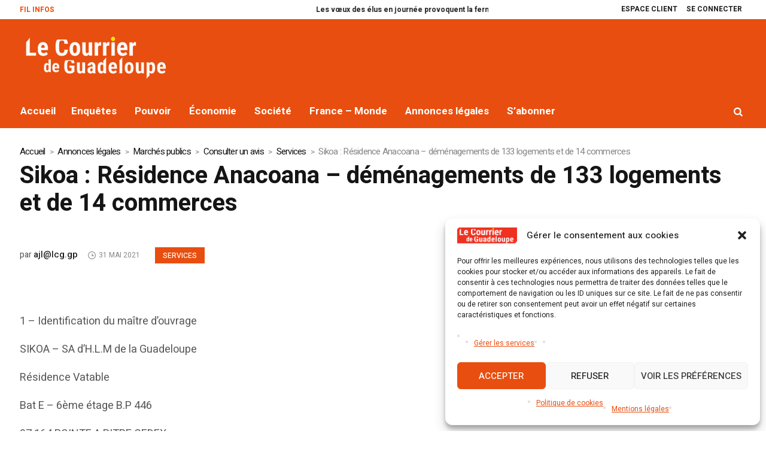

--- FILE ---
content_type: text/html; charset=UTF-8
request_url: https://lecourrierdeguadeloupe.com/sikoa-residence-anacoana-demenagements-de-133-logements-et-de-14-commerces/
body_size: 21925
content:
<!DOCTYPE html>
<html lang="fr-FR" prefix="og: https://ogp.me/ns#" class="cmsmasters_html">
<head>
<meta charset="UTF-8" />
<meta name="viewport" content="width=device-width, initial-scale=1, maximum-scale=1" />
<meta name="format-detection" content="telephone=no" />
<link rel="profile" href="//gmpg.org/xfn/11" />
<link rel="pingback" href="https://lecourrierdeguadeloupe.com/xmlrpc.php" />

<!-- Optimisation des moteurs de recherche par Rank Math - https://rankmath.com/ -->
<title>Sikoa : Résidence Anacoana - déménagements de 133 logements et de 14 commerces - Le Courrier de Guadeloupe</title>
<meta name="description" content="1 – Identification du maître d&#039;ouvrage"/>
<meta name="robots" content="index, follow, max-snippet:-1, max-video-preview:-1, max-image-preview:large"/>
<link rel="canonical" href="https://lecourrierdeguadeloupe.com/sikoa-residence-anacoana-demenagements-de-133-logements-et-de-14-commerces/" />
<meta property="og:locale" content="fr_FR" />
<meta property="og:type" content="article" />
<meta property="og:title" content="Sikoa : Résidence Anacoana - déménagements de 133 logements et de 14 commerces - Le Courrier de Guadeloupe" />
<meta property="og:description" content="1 – Identification du maître d&#039;ouvrage" />
<meta property="og:url" content="https://lecourrierdeguadeloupe.com/sikoa-residence-anacoana-demenagements-de-133-logements-et-de-14-commerces/" />
<meta property="og:site_name" content="Le Courrier de Guadeloupe" />
<meta property="article:section" content="Services" />
<meta property="og:updated_time" content="2023-12-11T09:08:14-04:00" />
<meta property="article:published_time" content="2021-05-31T09:00:39-04:00" />
<meta property="article:modified_time" content="2023-12-11T09:08:14-04:00" />
<meta name="twitter:card" content="summary_large_image" />
<meta name="twitter:title" content="Sikoa : Résidence Anacoana - déménagements de 133 logements et de 14 commerces - Le Courrier de Guadeloupe" />
<meta name="twitter:description" content="1 – Identification du maître d&#039;ouvrage" />
<meta name="twitter:label1" content="Écrit par" />
<meta name="twitter:data1" content="ajl@lcg.gp" />
<meta name="twitter:label2" content="Temps de lecture" />
<meta name="twitter:data2" content="1 minute" />
<script type="application/ld+json" class="rank-math-schema">{"@context":"https://schema.org","@graph":[{"@type":["Organization","Person"],"@id":"https://lecourrierdeguadeloupe.com/#person","name":"Le Courrier de Guadeloupe","url":"https://lecourrierdeguadeloupe.com","logo":{"@type":"ImageObject","@id":"https://lecourrierdeguadeloupe.com/#logo","url":"https://lecourrierdeguadeloupe.com/wp-content/uploads/2022/01/Le_courrier_de_Guadeloupe_2022-150x150.png","contentUrl":"https://lecourrierdeguadeloupe.com/wp-content/uploads/2022/01/Le_courrier_de_Guadeloupe_2022-150x150.png","caption":"Le Courrier de Guadeloupe","inLanguage":"fr-FR"},"image":{"@id":"https://lecourrierdeguadeloupe.com/#logo"}},{"@type":"WebSite","@id":"https://lecourrierdeguadeloupe.com/#website","url":"https://lecourrierdeguadeloupe.com","name":"Le Courrier de Guadeloupe","publisher":{"@id":"https://lecourrierdeguadeloupe.com/#person"},"inLanguage":"fr-FR"},{"@type":"WebPage","@id":"https://lecourrierdeguadeloupe.com/sikoa-residence-anacoana-demenagements-de-133-logements-et-de-14-commerces/#webpage","url":"https://lecourrierdeguadeloupe.com/sikoa-residence-anacoana-demenagements-de-133-logements-et-de-14-commerces/","name":"Sikoa : R\u00e9sidence Anacoana - d\u00e9m\u00e9nagements de 133 logements et\u00a0de\u00a014\u00a0commerces - Le Courrier de Guadeloupe","datePublished":"2021-05-31T09:00:39-04:00","dateModified":"2023-12-11T09:08:14-04:00","isPartOf":{"@id":"https://lecourrierdeguadeloupe.com/#website"},"inLanguage":"fr-FR"},{"@type":"Person","name":"ajl@lcg.gp","image":{"@type":"ImageObject","@id":"https://secure.gravatar.com/avatar/296d4b59822507b5fd498181aebdaf5a1510ff0eda0c882262016b32aec4c53c?s=96&amp;d=mm&amp;r=g","url":"https://secure.gravatar.com/avatar/296d4b59822507b5fd498181aebdaf5a1510ff0eda0c882262016b32aec4c53c?s=96&amp;d=mm&amp;r=g","caption":"ajl@lcg.gp","inLanguage":"fr-FR"}},{"@type":"BlogPosting","headline":"Sikoa : R\u00e9sidence Anacoana - d\u00e9m\u00e9nagements de 133 logements et\u00a0de\u00a014\u00a0commerces - Le Courrier de Guadeloupe","datePublished":"2021-05-31T09:00:39-04:00","dateModified":"2023-12-11T09:08:14-04:00","articleSection":"Services","author":{"name":"ajl@lcg.gp"},"publisher":{"@id":"https://lecourrierdeguadeloupe.com/#person"},"description":"1 \u2013 Identification du ma\u00eetre d&#039;ouvrage","name":"Sikoa : R\u00e9sidence Anacoana - d\u00e9m\u00e9nagements de 133 logements et\u00a0de\u00a014\u00a0commerces - Le Courrier de Guadeloupe","@id":"https://lecourrierdeguadeloupe.com/sikoa-residence-anacoana-demenagements-de-133-logements-et-de-14-commerces/#richSnippet","isPartOf":{"@id":"https://lecourrierdeguadeloupe.com/sikoa-residence-anacoana-demenagements-de-133-logements-et-de-14-commerces/#webpage"},"inLanguage":"fr-FR","mainEntityOfPage":{"@id":"https://lecourrierdeguadeloupe.com/sikoa-residence-anacoana-demenagements-de-133-logements-et-de-14-commerces/#webpage"}}]}</script>
<!-- /Extension Rank Math WordPress SEO -->

<link rel='dns-prefetch' href='//www.googletagmanager.com' />
<link rel='dns-prefetch' href='//fonts.googleapis.com' />
<link rel='dns-prefetch' href='//cdnjs.cloudflare.com' />
<link rel="alternate" type="application/rss+xml" title="Le Courrier de Guadeloupe &raquo; Flux" href="https://lecourrierdeguadeloupe.com/feed/" />
<link rel="alternate" type="application/rss+xml" title="Le Courrier de Guadeloupe &raquo; Flux des commentaires" href="https://lecourrierdeguadeloupe.com/comments/feed/" />
<link rel="alternate" type="application/rss+xml" title="Le Courrier de Guadeloupe &raquo; Sikoa : Résidence Anacoana &#8211; déménagements de 133 logements et de 14 commerces Flux des commentaires" href="https://lecourrierdeguadeloupe.com/sikoa-residence-anacoana-demenagements-de-133-logements-et-de-14-commerces/feed/" />
<link rel="alternate" title="oEmbed (JSON)" type="application/json+oembed" href="https://lecourrierdeguadeloupe.com/wp-json/oembed/1.0/embed?url=https%3A%2F%2Flecourrierdeguadeloupe.com%2Fsikoa-residence-anacoana-demenagements-de-133-logements-et-de-14-commerces%2F" />
<link rel="alternate" title="oEmbed (XML)" type="text/xml+oembed" href="https://lecourrierdeguadeloupe.com/wp-json/oembed/1.0/embed?url=https%3A%2F%2Flecourrierdeguadeloupe.com%2Fsikoa-residence-anacoana-demenagements-de-133-logements-et-de-14-commerces%2F&#038;format=xml" />
<!-- lecourrierdeguadeloupe.com is managing ads with Advanced Ads 2.0.16 – https://wpadvancedads.com/ --><script id="lecou-ready">
			window.advanced_ads_ready=function(e,a){a=a||"complete";var d=function(e){return"interactive"===a?"loading"!==e:"complete"===e};d(document.readyState)?e():document.addEventListener("readystatechange",(function(a){d(a.target.readyState)&&e()}),{once:"interactive"===a})},window.advanced_ads_ready_queue=window.advanced_ads_ready_queue||[];		</script>
		<style id='wp-img-auto-sizes-contain-inline-css' type='text/css'>
img:is([sizes=auto i],[sizes^="auto," i]){contain-intrinsic-size:3000px 1500px}
/*# sourceURL=wp-img-auto-sizes-contain-inline-css */
</style>
<style id='wp-emoji-styles-inline-css' type='text/css'>

	img.wp-smiley, img.emoji {
		display: inline !important;
		border: none !important;
		box-shadow: none !important;
		height: 1em !important;
		width: 1em !important;
		margin: 0 0.07em !important;
		vertical-align: -0.1em !important;
		background: none !important;
		padding: 0 !important;
	}
/*# sourceURL=wp-emoji-styles-inline-css */
</style>
<style id='wp-block-library-inline-css' type='text/css'>
:root{--wp-block-synced-color:#7a00df;--wp-block-synced-color--rgb:122,0,223;--wp-bound-block-color:var(--wp-block-synced-color);--wp-editor-canvas-background:#ddd;--wp-admin-theme-color:#007cba;--wp-admin-theme-color--rgb:0,124,186;--wp-admin-theme-color-darker-10:#006ba1;--wp-admin-theme-color-darker-10--rgb:0,107,160.5;--wp-admin-theme-color-darker-20:#005a87;--wp-admin-theme-color-darker-20--rgb:0,90,135;--wp-admin-border-width-focus:2px}@media (min-resolution:192dpi){:root{--wp-admin-border-width-focus:1.5px}}.wp-element-button{cursor:pointer}:root .has-very-light-gray-background-color{background-color:#eee}:root .has-very-dark-gray-background-color{background-color:#313131}:root .has-very-light-gray-color{color:#eee}:root .has-very-dark-gray-color{color:#313131}:root .has-vivid-green-cyan-to-vivid-cyan-blue-gradient-background{background:linear-gradient(135deg,#00d084,#0693e3)}:root .has-purple-crush-gradient-background{background:linear-gradient(135deg,#34e2e4,#4721fb 50%,#ab1dfe)}:root .has-hazy-dawn-gradient-background{background:linear-gradient(135deg,#faaca8,#dad0ec)}:root .has-subdued-olive-gradient-background{background:linear-gradient(135deg,#fafae1,#67a671)}:root .has-atomic-cream-gradient-background{background:linear-gradient(135deg,#fdd79a,#004a59)}:root .has-nightshade-gradient-background{background:linear-gradient(135deg,#330968,#31cdcf)}:root .has-midnight-gradient-background{background:linear-gradient(135deg,#020381,#2874fc)}:root{--wp--preset--font-size--normal:16px;--wp--preset--font-size--huge:42px}.has-regular-font-size{font-size:1em}.has-larger-font-size{font-size:2.625em}.has-normal-font-size{font-size:var(--wp--preset--font-size--normal)}.has-huge-font-size{font-size:var(--wp--preset--font-size--huge)}.has-text-align-center{text-align:center}.has-text-align-left{text-align:left}.has-text-align-right{text-align:right}.has-fit-text{white-space:nowrap!important}#end-resizable-editor-section{display:none}.aligncenter{clear:both}.items-justified-left{justify-content:flex-start}.items-justified-center{justify-content:center}.items-justified-right{justify-content:flex-end}.items-justified-space-between{justify-content:space-between}.screen-reader-text{border:0;clip-path:inset(50%);height:1px;margin:-1px;overflow:hidden;padding:0;position:absolute;width:1px;word-wrap:normal!important}.screen-reader-text:focus{background-color:#ddd;clip-path:none;color:#444;display:block;font-size:1em;height:auto;left:5px;line-height:normal;padding:15px 23px 14px;text-decoration:none;top:5px;width:auto;z-index:100000}html :where(.has-border-color){border-style:solid}html :where([style*=border-top-color]){border-top-style:solid}html :where([style*=border-right-color]){border-right-style:solid}html :where([style*=border-bottom-color]){border-bottom-style:solid}html :where([style*=border-left-color]){border-left-style:solid}html :where([style*=border-width]){border-style:solid}html :where([style*=border-top-width]){border-top-style:solid}html :where([style*=border-right-width]){border-right-style:solid}html :where([style*=border-bottom-width]){border-bottom-style:solid}html :where([style*=border-left-width]){border-left-style:solid}html :where(img[class*=wp-image-]){height:auto;max-width:100%}:where(figure){margin:0 0 1em}html :where(.is-position-sticky){--wp-admin--admin-bar--position-offset:var(--wp-admin--admin-bar--height,0px)}@media screen and (max-width:600px){html :where(.is-position-sticky){--wp-admin--admin-bar--position-offset:0px}}

/*# sourceURL=wp-block-library-inline-css */
</style><style id='global-styles-inline-css' type='text/css'>
:root{--wp--preset--aspect-ratio--square: 1;--wp--preset--aspect-ratio--4-3: 4/3;--wp--preset--aspect-ratio--3-4: 3/4;--wp--preset--aspect-ratio--3-2: 3/2;--wp--preset--aspect-ratio--2-3: 2/3;--wp--preset--aspect-ratio--16-9: 16/9;--wp--preset--aspect-ratio--9-16: 9/16;--wp--preset--color--black: #000000;--wp--preset--color--cyan-bluish-gray: #abb8c3;--wp--preset--color--white: #ffffff;--wp--preset--color--pale-pink: #f78da7;--wp--preset--color--vivid-red: #cf2e2e;--wp--preset--color--luminous-vivid-orange: #ff6900;--wp--preset--color--luminous-vivid-amber: #fcb900;--wp--preset--color--light-green-cyan: #7bdcb5;--wp--preset--color--vivid-green-cyan: #00d084;--wp--preset--color--pale-cyan-blue: #8ed1fc;--wp--preset--color--vivid-cyan-blue: #0693e3;--wp--preset--color--vivid-purple: #9b51e0;--wp--preset--color--color-1: #565656;--wp--preset--color--color-2: #e12b2b;--wp--preset--color--color-3: #878787;--wp--preset--color--color-4: #151515;--wp--preset--color--color-5: #ffffff;--wp--preset--color--color-6: #f7f7f7;--wp--preset--color--color-7: #e3e3e3;--wp--preset--color--color-8: #e4e4e4;--wp--preset--gradient--vivid-cyan-blue-to-vivid-purple: linear-gradient(135deg,rgb(6,147,227) 0%,rgb(155,81,224) 100%);--wp--preset--gradient--light-green-cyan-to-vivid-green-cyan: linear-gradient(135deg,rgb(122,220,180) 0%,rgb(0,208,130) 100%);--wp--preset--gradient--luminous-vivid-amber-to-luminous-vivid-orange: linear-gradient(135deg,rgb(252,185,0) 0%,rgb(255,105,0) 100%);--wp--preset--gradient--luminous-vivid-orange-to-vivid-red: linear-gradient(135deg,rgb(255,105,0) 0%,rgb(207,46,46) 100%);--wp--preset--gradient--very-light-gray-to-cyan-bluish-gray: linear-gradient(135deg,rgb(238,238,238) 0%,rgb(169,184,195) 100%);--wp--preset--gradient--cool-to-warm-spectrum: linear-gradient(135deg,rgb(74,234,220) 0%,rgb(151,120,209) 20%,rgb(207,42,186) 40%,rgb(238,44,130) 60%,rgb(251,105,98) 80%,rgb(254,248,76) 100%);--wp--preset--gradient--blush-light-purple: linear-gradient(135deg,rgb(255,206,236) 0%,rgb(152,150,240) 100%);--wp--preset--gradient--blush-bordeaux: linear-gradient(135deg,rgb(254,205,165) 0%,rgb(254,45,45) 50%,rgb(107,0,62) 100%);--wp--preset--gradient--luminous-dusk: linear-gradient(135deg,rgb(255,203,112) 0%,rgb(199,81,192) 50%,rgb(65,88,208) 100%);--wp--preset--gradient--pale-ocean: linear-gradient(135deg,rgb(255,245,203) 0%,rgb(182,227,212) 50%,rgb(51,167,181) 100%);--wp--preset--gradient--electric-grass: linear-gradient(135deg,rgb(202,248,128) 0%,rgb(113,206,126) 100%);--wp--preset--gradient--midnight: linear-gradient(135deg,rgb(2,3,129) 0%,rgb(40,116,252) 100%);--wp--preset--font-size--small: 13px;--wp--preset--font-size--medium: 20px;--wp--preset--font-size--large: 36px;--wp--preset--font-size--x-large: 42px;--wp--preset--spacing--20: 0.44rem;--wp--preset--spacing--30: 0.67rem;--wp--preset--spacing--40: 1rem;--wp--preset--spacing--50: 1.5rem;--wp--preset--spacing--60: 2.25rem;--wp--preset--spacing--70: 3.38rem;--wp--preset--spacing--80: 5.06rem;--wp--preset--shadow--natural: 6px 6px 9px rgba(0, 0, 0, 0.2);--wp--preset--shadow--deep: 12px 12px 50px rgba(0, 0, 0, 0.4);--wp--preset--shadow--sharp: 6px 6px 0px rgba(0, 0, 0, 0.2);--wp--preset--shadow--outlined: 6px 6px 0px -3px rgb(255, 255, 255), 6px 6px rgb(0, 0, 0);--wp--preset--shadow--crisp: 6px 6px 0px rgb(0, 0, 0);}:where(.is-layout-flex){gap: 0.5em;}:where(.is-layout-grid){gap: 0.5em;}body .is-layout-flex{display: flex;}.is-layout-flex{flex-wrap: wrap;align-items: center;}.is-layout-flex > :is(*, div){margin: 0;}body .is-layout-grid{display: grid;}.is-layout-grid > :is(*, div){margin: 0;}:where(.wp-block-columns.is-layout-flex){gap: 2em;}:where(.wp-block-columns.is-layout-grid){gap: 2em;}:where(.wp-block-post-template.is-layout-flex){gap: 1.25em;}:where(.wp-block-post-template.is-layout-grid){gap: 1.25em;}.has-black-color{color: var(--wp--preset--color--black) !important;}.has-cyan-bluish-gray-color{color: var(--wp--preset--color--cyan-bluish-gray) !important;}.has-white-color{color: var(--wp--preset--color--white) !important;}.has-pale-pink-color{color: var(--wp--preset--color--pale-pink) !important;}.has-vivid-red-color{color: var(--wp--preset--color--vivid-red) !important;}.has-luminous-vivid-orange-color{color: var(--wp--preset--color--luminous-vivid-orange) !important;}.has-luminous-vivid-amber-color{color: var(--wp--preset--color--luminous-vivid-amber) !important;}.has-light-green-cyan-color{color: var(--wp--preset--color--light-green-cyan) !important;}.has-vivid-green-cyan-color{color: var(--wp--preset--color--vivid-green-cyan) !important;}.has-pale-cyan-blue-color{color: var(--wp--preset--color--pale-cyan-blue) !important;}.has-vivid-cyan-blue-color{color: var(--wp--preset--color--vivid-cyan-blue) !important;}.has-vivid-purple-color{color: var(--wp--preset--color--vivid-purple) !important;}.has-black-background-color{background-color: var(--wp--preset--color--black) !important;}.has-cyan-bluish-gray-background-color{background-color: var(--wp--preset--color--cyan-bluish-gray) !important;}.has-white-background-color{background-color: var(--wp--preset--color--white) !important;}.has-pale-pink-background-color{background-color: var(--wp--preset--color--pale-pink) !important;}.has-vivid-red-background-color{background-color: var(--wp--preset--color--vivid-red) !important;}.has-luminous-vivid-orange-background-color{background-color: var(--wp--preset--color--luminous-vivid-orange) !important;}.has-luminous-vivid-amber-background-color{background-color: var(--wp--preset--color--luminous-vivid-amber) !important;}.has-light-green-cyan-background-color{background-color: var(--wp--preset--color--light-green-cyan) !important;}.has-vivid-green-cyan-background-color{background-color: var(--wp--preset--color--vivid-green-cyan) !important;}.has-pale-cyan-blue-background-color{background-color: var(--wp--preset--color--pale-cyan-blue) !important;}.has-vivid-cyan-blue-background-color{background-color: var(--wp--preset--color--vivid-cyan-blue) !important;}.has-vivid-purple-background-color{background-color: var(--wp--preset--color--vivid-purple) !important;}.has-black-border-color{border-color: var(--wp--preset--color--black) !important;}.has-cyan-bluish-gray-border-color{border-color: var(--wp--preset--color--cyan-bluish-gray) !important;}.has-white-border-color{border-color: var(--wp--preset--color--white) !important;}.has-pale-pink-border-color{border-color: var(--wp--preset--color--pale-pink) !important;}.has-vivid-red-border-color{border-color: var(--wp--preset--color--vivid-red) !important;}.has-luminous-vivid-orange-border-color{border-color: var(--wp--preset--color--luminous-vivid-orange) !important;}.has-luminous-vivid-amber-border-color{border-color: var(--wp--preset--color--luminous-vivid-amber) !important;}.has-light-green-cyan-border-color{border-color: var(--wp--preset--color--light-green-cyan) !important;}.has-vivid-green-cyan-border-color{border-color: var(--wp--preset--color--vivid-green-cyan) !important;}.has-pale-cyan-blue-border-color{border-color: var(--wp--preset--color--pale-cyan-blue) !important;}.has-vivid-cyan-blue-border-color{border-color: var(--wp--preset--color--vivid-cyan-blue) !important;}.has-vivid-purple-border-color{border-color: var(--wp--preset--color--vivid-purple) !important;}.has-vivid-cyan-blue-to-vivid-purple-gradient-background{background: var(--wp--preset--gradient--vivid-cyan-blue-to-vivid-purple) !important;}.has-light-green-cyan-to-vivid-green-cyan-gradient-background{background: var(--wp--preset--gradient--light-green-cyan-to-vivid-green-cyan) !important;}.has-luminous-vivid-amber-to-luminous-vivid-orange-gradient-background{background: var(--wp--preset--gradient--luminous-vivid-amber-to-luminous-vivid-orange) !important;}.has-luminous-vivid-orange-to-vivid-red-gradient-background{background: var(--wp--preset--gradient--luminous-vivid-orange-to-vivid-red) !important;}.has-very-light-gray-to-cyan-bluish-gray-gradient-background{background: var(--wp--preset--gradient--very-light-gray-to-cyan-bluish-gray) !important;}.has-cool-to-warm-spectrum-gradient-background{background: var(--wp--preset--gradient--cool-to-warm-spectrum) !important;}.has-blush-light-purple-gradient-background{background: var(--wp--preset--gradient--blush-light-purple) !important;}.has-blush-bordeaux-gradient-background{background: var(--wp--preset--gradient--blush-bordeaux) !important;}.has-luminous-dusk-gradient-background{background: var(--wp--preset--gradient--luminous-dusk) !important;}.has-pale-ocean-gradient-background{background: var(--wp--preset--gradient--pale-ocean) !important;}.has-electric-grass-gradient-background{background: var(--wp--preset--gradient--electric-grass) !important;}.has-midnight-gradient-background{background: var(--wp--preset--gradient--midnight) !important;}.has-small-font-size{font-size: var(--wp--preset--font-size--small) !important;}.has-medium-font-size{font-size: var(--wp--preset--font-size--medium) !important;}.has-large-font-size{font-size: var(--wp--preset--font-size--large) !important;}.has-x-large-font-size{font-size: var(--wp--preset--font-size--x-large) !important;}
/*# sourceURL=global-styles-inline-css */
</style>

<style id='classic-theme-styles-inline-css' type='text/css'>
/*! This file is auto-generated */
.wp-block-button__link{color:#fff;background-color:#32373c;border-radius:9999px;box-shadow:none;text-decoration:none;padding:calc(.667em + 2px) calc(1.333em + 2px);font-size:1.125em}.wp-block-file__button{background:#32373c;color:#fff;text-decoration:none}
/*# sourceURL=/wp-includes/css/classic-themes.min.css */
</style>
<link rel='stylesheet' id='pdfp-public-css' href='https://lecourrierdeguadeloupe.com/wp-content/plugins/pdf-poster/build/public.css?ver=2.3.1' type='text/css' media='all' />
<link rel='stylesheet' id='pdfprnt_frontend-css' href='https://lecourrierdeguadeloupe.com/wp-content/plugins/pdf-print-pro/css/frontend.css?ver=2.4.5' type='text/css' media='all' />
<link rel='stylesheet' id='pmpro-add-paypal-express-styles-css' href='https://lecourrierdeguadeloupe.com/wp-content/plugins/pmpro-add-paypal-express-master/css/pmpro-add-paypal-express.css?ver=6.9' type='text/css' media='all' />
<link rel='stylesheet' id='dashicons-css' href='https://lecourrierdeguadeloupe.com/wp-includes/css/dashicons.min.css?ver=6.9' type='text/css' media='all' />
<link rel='stylesheet' id='ydu-password-toggle-style-css' href='https://lecourrierdeguadeloupe.com/wp-content/plugins/ydu-toggle-password/assets/ydu-password-toggle.css?ver=1.1' type='text/css' media='all' />
<link rel='stylesheet' id='cmplz-general-css' href='https://lecourrierdeguadeloupe.com/wp-content/plugins/complianz-gdpr/assets/css/cookieblocker.min.css?ver=1767802305' type='text/css' media='all' />
<link rel='stylesheet' id='magazilla-theme-style-css' href='https://lecourrierdeguadeloupe.com/wp-content/themes/magazilla/style.css?ver=1.0.0' type='text/css' media='screen, print' />
<link rel='stylesheet' id='magazilla-style-css' href='https://lecourrierdeguadeloupe.com/wp-content/themes/magazilla/theme-framework/theme-style/css/style.css?ver=1.0.0' type='text/css' media='screen, print' />
<style id='magazilla-style-inline-css' type='text/css'>

	.header_mid .header_mid_inner .logo_wrap {
		width : 260px;
	}

	.header_mid_inner .logo img.logo_retina {
		width : 150px;
	}


		.headline_aligner, 
		.cmsmasters_breadcrumbs_aligner {
			min-height:95px;
		}
		

	.header_top {
		height : 32px;
	}
	
	.header_mid {
		height : 126px;
	}
	
	.header_bot {
		height : 56px;
	}
	
	#page.cmsmasters_heading_after_header #middle, 
	#page.cmsmasters_heading_under_header #middle .headline .headline_outer {
		padding-top : 126px;
	}
	
	#page.cmsmasters_heading_after_header.enable_header_top #middle, 
	#page.cmsmasters_heading_under_header.enable_header_top #middle .headline .headline_outer {
		padding-top : 158px;
	}
	
	#page.cmsmasters_heading_after_header.enable_header_bottom #middle, 
	#page.cmsmasters_heading_under_header.enable_header_bottom #middle .headline .headline_outer {
		padding-top : 182px;
	}
	
	#page.cmsmasters_heading_after_header.enable_header_top.enable_header_bottom #middle, 
	#page.cmsmasters_heading_under_header.enable_header_top.enable_header_bottom #middle .headline .headline_outer {
		padding-top : 214px;
	}
	
	@media only screen and (max-width: 1024px) {
		.header_top,
		.header_mid,
		.header_bot {
			height : auto;
		}
		
		.header_mid .header_mid_inner_cont > div {
			height : 126px;
			max-height : 65px;
		}
		
		.header_bot .header_bot_inner_cont > div {
			height : 56px;
		}
		
		#page.cmsmasters_heading_after_header #middle, 
		#page.cmsmasters_heading_under_header #middle .headline .headline_outer, 
		#page.cmsmasters_heading_after_header.enable_header_top #middle, 
		#page.cmsmasters_heading_under_header.enable_header_top #middle .headline .headline_outer, 
		#page.cmsmasters_heading_after_header.enable_header_bottom #middle, 
		#page.cmsmasters_heading_under_header.enable_header_bottom #middle .headline .headline_outer, 
		#page.cmsmasters_heading_after_header.enable_header_top.enable_header_bottom #middle, 
		#page.cmsmasters_heading_under_header.enable_header_top.enable_header_bottom #middle .headline .headline_outer {
			padding-top : 0 !important;
		}
	}
	
	@media only screen and (max-width: 768px) {
		.header_mid .header_mid_inner_cont > div, 
		.header_bot .header_bot_inner_cont > div {
			height:auto;
		}
	}

/*# sourceURL=magazilla-style-inline-css */
</style>
<link rel='stylesheet' id='magazilla-adaptive-css' href='https://lecourrierdeguadeloupe.com/wp-content/themes/magazilla/theme-framework/theme-style/css/adaptive.css?ver=1.0.0' type='text/css' media='screen, print' />
<link rel='stylesheet' id='magazilla-retina-css' href='https://lecourrierdeguadeloupe.com/wp-content/themes/magazilla/theme-framework/theme-style/css/retina.css?ver=1.0.0' type='text/css' media='screen' />
<link rel='stylesheet' id='magazilla-icons-css' href='https://lecourrierdeguadeloupe.com/wp-content/themes/magazilla/css/fontello.css?ver=1.0.0' type='text/css' media='screen' />
<link rel='stylesheet' id='magazilla-icons-custom-css' href='https://lecourrierdeguadeloupe.com/wp-content/themes/magazilla/theme-vars/theme-style/css/fontello-custom.css?ver=1.0.0' type='text/css' media='screen' />
<link rel='stylesheet' id='animate-css' href='https://lecourrierdeguadeloupe.com/wp-content/themes/magazilla/css/animate.css?ver=1.0.0' type='text/css' media='screen' />
<link rel='stylesheet' id='ilightbox-css' href='https://lecourrierdeguadeloupe.com/wp-content/themes/magazilla/css/ilightbox.css?ver=2.2.0' type='text/css' media='screen' />
<link rel='stylesheet' id='ilightbox-skin-dark-css' href='https://lecourrierdeguadeloupe.com/wp-content/themes/magazilla/css/ilightbox-skins/dark-skin.css?ver=2.2.0' type='text/css' media='screen' />
<link rel='stylesheet' id='magazilla-fonts-schemes-css' href='https://lecourrierdeguadeloupe.com/wp-content/uploads/cmsmasters_styles/magazilla.css?ver=1.0.0' type='text/css' media='screen' />
<link rel='stylesheet' id='google-fonts-css' href='//fonts.googleapis.com/css?family=Heebo%3A100%2C300%2C400%2C500%2C700%2C800%2C900&#038;ver=6.9' type='text/css' media='all' />
<link rel='stylesheet' id='magazilla-gutenberg-frontend-style-css' href='https://lecourrierdeguadeloupe.com/wp-content/themes/magazilla/gutenberg/cmsmasters-framework/theme-style/css/frontend-style.css?ver=1.0.0' type='text/css' media='screen' />
<link rel='stylesheet' id='magazilla-child-style-css' href='https://lecourrierdeguadeloupe.com/wp-content/themes/magazilla-child/style.css?ver=1.1.0' type='text/css' media='screen, print' />
<link rel='stylesheet' id='font-awesome-css' href='https://cdnjs.cloudflare.com/ajax/libs/font-awesome/5.15.4/css/all.min.css?ver=6.9' type='text/css' media='all' />
<link rel='stylesheet' id='sib-front-css-css' href='https://lecourrierdeguadeloupe.com/wp-content/plugins/mailin/css/mailin-front.css?ver=6.9' type='text/css' media='all' />
<link rel='stylesheet' id='wlm3_frontend_css-css' href='https://lecourrierdeguadeloupe.com/wp-content/plugins/wishlist-member/ui/css/frontend.css?ver=3.29.1' type='text/css' media='all' />
<script type="text/javascript" src="https://lecourrierdeguadeloupe.com/wp-includes/js/jquery/jquery.min.js?ver=3.7.1" id="jquery-core-js"></script>
<script type="text/javascript" src="https://lecourrierdeguadeloupe.com/wp-includes/js/jquery/jquery-migrate.min.js?ver=3.4.1" id="jquery-migrate-js"></script>
<script type="text/javascript" src="https://lecourrierdeguadeloupe.com/wp-content/themes/magazilla/js/debounced-resize.min.js?ver=1.0.0" id="debounced-resize-js"></script>
<script type="text/javascript" src="https://lecourrierdeguadeloupe.com/wp-content/themes/magazilla/js/modernizr.min.js?ver=1.0.0" id="modernizr-js"></script>
<script type="text/javascript" src="https://lecourrierdeguadeloupe.com/wp-content/themes/magazilla/js/respond.min.js?ver=1.0.0" id="respond-js"></script>
<script type="text/javascript" src="https://lecourrierdeguadeloupe.com/wp-content/themes/magazilla/js/jquery.iLightBox.min.js?ver=2.2.0" id="iLightBox-js"></script>
<script type="text/javascript" id="advanced-ads-advanced-js-js-extra">
/* <![CDATA[ */
var advads_options = {"blog_id":"1","privacy":{"enabled":false,"state":"not_needed"}};
//# sourceURL=advanced-ads-advanced-js-js-extra
/* ]]> */
</script>
<script type="text/javascript" src="https://lecourrierdeguadeloupe.com/wp-content/plugins/advanced-ads/public/assets/js/advanced.min.js?ver=2.0.16" id="advanced-ads-advanced-js-js"></script>

<!-- Extrait de code de la balise Google (gtag.js) ajouté par Site Kit -->
<!-- Extrait Google Analytics ajouté par Site Kit -->
<script type="text/javascript" src="https://www.googletagmanager.com/gtag/js?id=GT-PZQ739Z" id="google_gtagjs-js" async></script>
<script type="text/javascript" id="google_gtagjs-js-after">
/* <![CDATA[ */
window.dataLayer = window.dataLayer || [];function gtag(){dataLayer.push(arguments);}
gtag("set","linker",{"domains":["lecourrierdeguadeloupe.com"]});
gtag("js", new Date());
gtag("set", "developer_id.dZTNiMT", true);
gtag("config", "GT-PZQ739Z", {"googlesitekit_post_type":"post","googlesitekit_post_date":"20210531","googlesitekit_post_author":"lecourrierdeguadeloupe.com \/ ajl@lcg.gp","googlesitekit_post_categories":"Services"});
//# sourceURL=google_gtagjs-js-after
/* ]]> */
</script>
<script type="text/javascript" id="sib-front-js-js-extra">
/* <![CDATA[ */
var sibErrMsg = {"invalidMail":"Veuillez entrer une adresse e-mail valide.","requiredField":"Veuillez compl\u00e9ter les champs obligatoires.","invalidDateFormat":"Veuillez entrer une date valide.","invalidSMSFormat":"Veuillez entrer une num\u00e9ro de t\u00e9l\u00e9phone valide."};
var ajax_sib_front_object = {"ajax_url":"https://lecourrierdeguadeloupe.com/wp-admin/admin-ajax.php","ajax_nonce":"00e438b4c1","flag_url":"https://lecourrierdeguadeloupe.com/wp-content/plugins/mailin/img/flags/"};
//# sourceURL=sib-front-js-js-extra
/* ]]> */
</script>
<script type="text/javascript" src="https://lecourrierdeguadeloupe.com/wp-content/plugins/mailin/js/mailin-front.js?ver=1764069695" id="sib-front-js-js"></script>
<link rel="https://api.w.org/" href="https://lecourrierdeguadeloupe.com/wp-json/" /><link rel="alternate" title="JSON" type="application/json" href="https://lecourrierdeguadeloupe.com/wp-json/wp/v2/posts/5699" /><link rel="EditURI" type="application/rsd+xml" title="RSD" href="https://lecourrierdeguadeloupe.com/xmlrpc.php?rsd" />
<meta name="generator" content="WordPress 6.9" />
<link rel='shortlink' href='https://lecourrierdeguadeloupe.com/?p=5699' />
<meta name="generator" content="Site Kit by Google 1.168.0" />        <style>
                    </style>
<!-- Running WishList Member&trade; Basic v3.29.1 (4059) -->
			<style>.cmplz-hidden {
					display: none !important;
				}</style>    <script type="text/javascript">
        document.addEventListener('DOMContentLoaded', () => {
            let whatsapp = `<a class="whatsapp cmsmasters-icon-whatsapp" href="whatsapp://send?text=https%3A%2F%2Flecourrierdeguadeloupe.com%2Fsikoa-residence-anacoana-demenagements-de-133-logements-et-de-14-commerces%2F"><span>WhatsApp</span></a>`;
            document.querySelector('.share_posts_inner').insertAdjacentHTML('afterbegin', whatsapp);
        });
    </script>
    <style>
        .share_posts_inner .pinterest,
        .share_posts_inner .google,
        .share_posts_inner .reddit,
        .share_posts_inner .stumbleupon,
        .share_posts_inner .tumblr {
            display: none;
        }
		.share_posts_inner a.whatsapp, .share_posts a.whatsapp{
			background-color:#25d366 !important;
		}
    </style>
    		<script type="text/javascript">
			var advadsCfpQueue = [];
			var advadsCfpAd = function( adID ) {
				if ( 'undefined' === typeof advadsProCfp ) {
					advadsCfpQueue.push( adID )
				} else {
					advadsProCfp.addElement( adID )
				}
			}
		</script>
		<meta name="generator" content="Powered by Slider Revolution 6.7.39 - responsive, Mobile-Friendly Slider Plugin for WordPress with comfortable drag and drop interface." />
<link rel="icon" href="https://lecourrierdeguadeloupe.com/wp-content/uploads/2023/12/cropped-Favicon-Le-Courrier-de-Guadeloupe-2023-32x32.jpg" sizes="32x32" />
<link rel="icon" href="https://lecourrierdeguadeloupe.com/wp-content/uploads/2023/12/cropped-Favicon-Le-Courrier-de-Guadeloupe-2023-192x192.jpg" sizes="192x192" />
<link rel="apple-touch-icon" href="https://lecourrierdeguadeloupe.com/wp-content/uploads/2023/12/cropped-Favicon-Le-Courrier-de-Guadeloupe-2023-180x180.jpg" />
<meta name="msapplication-TileImage" content="https://lecourrierdeguadeloupe.com/wp-content/uploads/2023/12/cropped-Favicon-Le-Courrier-de-Guadeloupe-2023-270x270.jpg" />
<script>function setREVStartSize(e){
			//window.requestAnimationFrame(function() {
				window.RSIW = window.RSIW===undefined ? window.innerWidth : window.RSIW;
				window.RSIH = window.RSIH===undefined ? window.innerHeight : window.RSIH;
				try {
					var pw = document.getElementById(e.c).parentNode.offsetWidth,
						newh;
					pw = pw===0 || isNaN(pw) || (e.l=="fullwidth" || e.layout=="fullwidth") ? window.RSIW : pw;
					e.tabw = e.tabw===undefined ? 0 : parseInt(e.tabw);
					e.thumbw = e.thumbw===undefined ? 0 : parseInt(e.thumbw);
					e.tabh = e.tabh===undefined ? 0 : parseInt(e.tabh);
					e.thumbh = e.thumbh===undefined ? 0 : parseInt(e.thumbh);
					e.tabhide = e.tabhide===undefined ? 0 : parseInt(e.tabhide);
					e.thumbhide = e.thumbhide===undefined ? 0 : parseInt(e.thumbhide);
					e.mh = e.mh===undefined || e.mh=="" || e.mh==="auto" ? 0 : parseInt(e.mh,0);
					if(e.layout==="fullscreen" || e.l==="fullscreen")
						newh = Math.max(e.mh,window.RSIH);
					else{
						e.gw = Array.isArray(e.gw) ? e.gw : [e.gw];
						for (var i in e.rl) if (e.gw[i]===undefined || e.gw[i]===0) e.gw[i] = e.gw[i-1];
						e.gh = e.el===undefined || e.el==="" || (Array.isArray(e.el) && e.el.length==0)? e.gh : e.el;
						e.gh = Array.isArray(e.gh) ? e.gh : [e.gh];
						for (var i in e.rl) if (e.gh[i]===undefined || e.gh[i]===0) e.gh[i] = e.gh[i-1];
											
						var nl = new Array(e.rl.length),
							ix = 0,
							sl;
						e.tabw = e.tabhide>=pw ? 0 : e.tabw;
						e.thumbw = e.thumbhide>=pw ? 0 : e.thumbw;
						e.tabh = e.tabhide>=pw ? 0 : e.tabh;
						e.thumbh = e.thumbhide>=pw ? 0 : e.thumbh;
						for (var i in e.rl) nl[i] = e.rl[i]<window.RSIW ? 0 : e.rl[i];
						sl = nl[0];
						for (var i in nl) if (sl>nl[i] && nl[i]>0) { sl = nl[i]; ix=i;}
						var m = pw>(e.gw[ix]+e.tabw+e.thumbw) ? 1 : (pw-(e.tabw+e.thumbw)) / (e.gw[ix]);
						newh =  (e.gh[ix] * m) + (e.tabh + e.thumbh);
					}
					var el = document.getElementById(e.c);
					if (el!==null && el) el.style.height = newh+"px";
					el = document.getElementById(e.c+"_wrapper");
					if (el!==null && el) {
						el.style.height = newh+"px";
						el.style.display = "block";
					}
				} catch(e){
					console.log("Failure at Presize of Slider:" + e)
				}
			//});
		  };</script>
		<style type="text/css" id="wp-custom-css">
			/* Début modification du 07 Mai 2025 Agence Youdemus */

body .mobile-article{
	display:none;
}

@media (max-width: 600px) {
	
	body #cmsmasters_divider_fgyhshc29r {
    border-bottom-width: 0px;
    border-bottom-style: none;
    margin-top: 5px;
    margin-bottom: 30px;
}
	
	body #page .mobile-article{
	display:block;
 }
	
	body #page .dektop-article{
	display:none;
 }	
	
	body #page .titre-actu{
		margin-bottom:10px;
	}
	
.widget_custom_posts_tabs_entries .cmsmasters_tabs .cmsmasters_tabs_list{
    max-width: 100%;
}
	
	#page .cmsmasters_tabs.tabs_mode_tab .cmsmasters_tabs_list .cmsmasters_tabs_list_item{
		width: auto;
		display:inline;
		margin-right:10px;
	}
	
	body #cmsmasters_row_wlzyd6mvs .cmsmasters_row_outer_parent
 {
    padding-bottom: 40px;
}
	
	body #cmsmasters_column_n4o2ginr2k{
		margin-bottom:0px;
		padding-bottom: 0px;
	}
	
	body #cmsmasters_row_ssc7g21me .cmsmasters_row_outer_parent
 {
    padding-bottom: 25px;
}
	
	body #cmsmasters_row_ggvues2vm .cmsmasters_row_outer_parent
 {
    padding-bottom: 25px;
	 padding-top: 30px;
}
	
	body #cmsmasters_row_5xtkgd6xm .cmsmasters_row_outer_parent
 {
    padding-top: 70px;
}
	
	body #cmsmasters_column_tw4y3hs6ht{
		margin-bottom: 25px;
	}
	
	body #cmsmasters_column_3nvddykey .cmsmasters_posts_slider.cmsmasters_control.cmsmasters_slide_post{
    padding: 60px 0 5px 0;
}
	
	body #cmsmasters_column_tw4y3hs6ht .cmsmasters_post_default{
		padding-top:10px;
	}
	
	body #cmsmasters_column_tw4y3hs6ht #cmsmasters_heading_xjp3xnshe{
		margin-bottom: 20px;
	}
	
body .cmsmasters_posts_slider.cmsmasters_control.cmsmasters_slide_post{
    padding: 60px 0 0px 0;
}
	
	body #cmsmasters_column_0fxemjzkbq{
		padding-top:40px;
		padding-bottom:25px;
	}
	
	#page .cmsmasters_post_default .cmsmasters_video_preview + .cmsmasters_post_cont
 {
    padding-top: 0px;
}
	
	body #cmsmasters_heading_wh8i0ce3rg {
    text-align: left;
    margin-top: 25px;
    margin-bottom: 25px;
}
	
	body #cmsmasters_row_5xtkgd6xm .cmsmasters_row_outer_parent{
		padding-bottom:0px;
	}
	
	body #cmsmasters_row_b2a2r26v0v .cmsmasters_row_outer_parent{
		padding-top: 45px;
		padding-bottom: 45px;
	}
	
	body #cmsmasters_row_6cwogt40j7 .cmsmasters_row_outer_parent
 {
    padding-top: 40px;
}
	
	body #cmsmasters_divider_bhjkqb1e1c {
    margin-bottom: 25px;
		margin-top:10px;
}
	
	body #cmsmasters_heading_ag79azl83 {
    text-align: left;
    margin-top: 0px;
    margin-bottom: 25px;
}
	
	body #page .sidebar_layout_131313 h3{
		margin-bottom: 20px;
	}
	
	body #cmsmasters_column_pwl36j04cq {
		padding-top:70px;
		border-top: 1px solid #e3e3e3;
	}
	
	body .sidebar_layout_131313 .widget{
		margin-bottom: 25px;
	}
	
	body #cmsmasters_column_qo8kg7btbb{
       margin-bottom:0px;
    }
	
	body #cmsmasters_row_3xow1klyo .cmsmasters_row_outer_parent
 {
    padding-top: 35px;
}
	
	body #cmsmasters_divider_e4t0z2ab7d {
    border-bottom-width: 1px;
    border-bottom-style: solid;
    margin-top: 20px;
    margin-bottom: 25px;
}
	
	body #custom-posts-tabs-9 h3.widgettitle{
		margin-bottom: 20px;
	}
	
	body #cmsmasters_heading_udc5240fm{
		margin-top:35px;
	}
	
	body .sidebar_layout_11 #custom-posts-tabs-8 h3{
		margin-bottom:25px;
	}
	
	body #cmsmasters_divider_7z8f2xc5ph {
    border-bottom-width: 1px;
    border-bottom-style: solid;
    margin-top: 15px;
    margin-bottom: 25px;
}
	
	body #cmsmasters_heading_qlqn4rbi7{
		margin-top:30px;
	}
	
	body #cmsmasters_heading_50o7mloqed{
		margin-top:35px;
		margin-bottom:-35px;
	}
	
	body .widget {
    position: relative;
    padding: 0 0 0px 0px;
}
	
	body #cmsmasters_heading_5rfxlqw1f3 {
    text-align: left;
    margin-top: 0px;
}
	
body .cmsmasters_slide_nav.cmsmasters_posts_slider .owl-buttons {
    top: -55px;
    left: auto;
    right: 20px;
    bottom: auto;
    height: auto;
    width: auto;
}
}

.header_mid_inner .logo img.logo_retina{
	width:auto!important
}

.image_hidden .cmsmasters_lpr_tabs_img {display: none}

.title_medium h2 a, .title_medium h2 {font-size: 1.1em !important; line-height: 1em !important}

.header_mid .logo_wrap .logo img {min-width: 245px}


.cmsmasters_archive_item_type { display: none;}
li.cmsmasters_tabs_list_item a { font-size: 15px !important;}
.widget_custom_posts_tabs_entries .cmsmasters_tabs .cmsmasters_tabs_list_item {width: auto; margin-right: 10px}


/*Membership*/
.pmpro_checkout h2 span.pmpro_checkout-h2-msg a {font-size: 12px; font-weight: 500; text-transform: uppercase; border: 2px solid #e84e0f ; border-radius: 50px; padding: 3px 15px; position: relative; top: -5px; left: 60px}

.pmpro_checkout h2 span.pmpro_checkout-h2-msg a:hover {background: #e84e0f; color: white}

@media only screen and (min-width: 768px) {
.home_video .blog {display: grid !important; grid-template-columns : repeat(2, 1fr); grid-gap: 20px; }
.home_video .blog .post {padding: 0}

	#pmpro_user_fields .pmpro_checkout-fields {
    display: grid;
    grid-template-columns: repeat(2,1fr);
		grid-gap: 20px
}
	
@media only screen and (min-width: 1024px) {
#pmpro_user_fields .pmpro_checkout-fields {
    display: grid;
    grid-template-columns: repeat(3,1fr);
		grid-gap: 20px
}
	
}
	
.share_posts a.whatsapp{
		background-color:#25d366 !important;
	}

@media only screen and (max-width: 768px) {
.cmsmasters_row_margin.cmsmasters_141214 { display: flex; flex-direction: column;}
div#cmsmasters_column_pwl36j04cq {order: 1;}
div#cmsmasters_column_tw4y3hs6ht {order: 2;}
	div#cmsmasters_column_tw4y3hs6ht .post {padding-top: 20px}	
div#cmsmasters_column_0fxemjzkbq {order: 3;}
	
}
	
.pmpro_form_field-password-toggle-state {
    font-size: 12px; /* Taille de police ajustée */
    padding-right: 40px; /* Ajout de 10vw de padding à droite */
    margin-right: auto; /* Décalage à gauche */
}

/* Fin modification du 07 Mai 2025 Agence Youdemus */
	
.cmsmasters_open_post .cmsmasters_post_cont_info_bottom .cmsmasters_post_author_avatar {
    display: none !important;
}
/* Twitter → X */
/* 2025-12-15 – fait par Nathaniel YDU */

.share_posts_inner a.twitter {
	/* neutralisation complète de l’icône du thème */
	font-family: inherit !important;
	font-size: 0 !important;
	line-height: 0 !important;
	color: transparent !important;

	/* fond */
	background-color: #000 !important;

	/* icône X blanche centrée */
	background-image: url("data:image/svg+xml,%3Csvg xmlns='http://www.w3.org/2000/svg' viewBox='0 0 24 24'%3E%3Cpath fill='white' d='M18.244 2H21.552L14.377 10.203L22.824 22H16.176L10.97 14.788L4.76 22H1.448L9.123 13.225L1 2H7.824L12.53 8.42L18.244 2Z'/%3E%3C/svg%3E");
	background-repeat: no-repeat;
	background-position: center;
	background-size: 18px 18px;
}

/* suppression explicite de la font-icon CMSMasters */
.share_posts_inner a.twitter::before {
	content: none !important;
}

/* masque le texte "Twitter" */
.share_posts_inner a.twitter span {
	display: none !important;
}
		</style>
		<link rel='stylesheet' id='rs-plugin-settings-css' href='//lecourrierdeguadeloupe.com/wp-content/plugins/revslider/sr6/assets/css/rs6.css?ver=6.7.39' type='text/css' media='all' />
<style id='rs-plugin-settings-inline-css' type='text/css'>
#rs-demo-id {}
/*# sourceURL=rs-plugin-settings-inline-css */
</style>
</head>
<body data-cmplz=2 class="wp-singular post-template-default single single-post postid-5699 single-format-standard wp-custom-logo wp-theme-magazilla wp-child-theme-magazilla-child sfly_guest-author-post aa-prefix-lecou-">

<div class="cmsmasters_header_search_form">
			<span class="cmsmasters_header_search_form_close cmsmasters_theme_icon_cancel"></span><form method="get" action="https://lecourrierdeguadeloupe.com/">
			<div class="cmsmasters_header_search_form_field">
				<button type="submit" class="cmsmasters_theme_icon_search"></button>
				<input type="search" name="s" placeholder="Rechercher..." value="" />
			</div>
		</form></div>
<!-- Start Page -->
<div id="page" class="cmsmasters_content_composer chrome_only cmsmasters_liquid fixed_header enable_header_top enable_header_bottom cmsmasters_heading_after_header hfeed site">

<!--  Start Main  -->
<div id="main">

<!--  Start Header  -->
<header id="header">
	<div class="header_top" data-height="32"><div class="header_top_outer"><div class="header_top_inner"><div class="header_top_inner_cont"><div class="header_top_right"><div class="top_nav_wrap"><a class="responsive_top_nav cmsmasters_theme_icon_resp_nav" href="javascript:void(0)"></a><nav><div class="menu-top-menu-container"><ul id="top_line_nav" class="top_line_nav"><li id="menu-item-21980" class="menu-item menu-item-type-custom menu-item-object-custom menu-item-has-children menu-item-21980"><a href="#"><span class="nav_item_wrap">Espace client</span></a>
<ul class="sub-menu">
	<li id="menu-item-15977" class="menu-item menu-item-type-post_type menu-item-object-page menu-item-15977"><a href="https://lecourrierdeguadeloupe.com/member-dashboard/"><span class="nav_item_wrap">Mon Compte</span></a></li>
	<li id="menu-item-8064" class="menu-item menu-item-type-post_type menu-item-object-page menu-item-8064"><a href="https://lecourrierdeguadeloupe.com/nous-rejoindre/"><span class="nav_item_wrap">Nous contacter</span></a></li>
</ul>
</li>
<li id="menu-item-22360" class="menu-item menu-item-type-custom menu-item-object-custom menu-item-22360"><a href="https://lecourrierdeguadeloupe.com/wp-login.php"><span class="nav_item_wrap">Se connecter</span></a></li>
</ul></div></nav></div></div><div class="header_top_left"><div class="meta_wrap"><div class='cmsmasters_roll_titles_wrap clear clearfix'>
			<div class='cmsmasters_roll_titles_inner'><div class='cmsmasters_roll_titles_info'>
<h4 class='cmsmasters_roll_titles_info_title'>Fil infos</h4>
</div>
<div class="cmsmasters_roll_titles_slider_wrap">
<div id="cmsmasters_roll_marquee_697548e103830" class="cmsmasters_roll_marquee">
<!-- Start Standard Article  -->

<article class="cmsmasters_roll_titles_post post-23951 post type-post status-publish format-standard has-post-thumbnail hentry category-gouvernance">
	<h4 class="cmsmasters_slider_post_title entry-title"><a title="Les vœux des élus en journée provoquent la fermeture des mairies" href="https://lecourrierdeguadeloupe.com/les-voeux-des-elus-en-journee-provoquent-la-fermeture-des-mairies/">Les vœux des élus en journée provoquent la fermeture des mairies</a></h4></article>
<!-- Finish Standard Article  -->


<!-- Start Standard Article  -->

<article class="cmsmasters_roll_titles_post post-23947 post type-post status-publish format-standard has-post-thumbnail hentry category-eau">
	<h4 class="cmsmasters_slider_post_title entry-title"><a title="La colère des élus monte et la crise de l’eau s’enlise dans les querelles" href="https://lecourrierdeguadeloupe.com/la-colere-des-elus-monte-et-la-crise-de-leau-senlise-dans-les-querelles/">La colère des élus monte et la crise de l’eau s’enlise dans les querelles</a></h4></article>
<!-- Finish Standard Article  -->


<!-- Start Standard Article  -->

<article class="cmsmasters_roll_titles_post post-23941 post type-post status-publish format-standard has-post-thumbnail hentry category-le-chiffre-equipements">
	<h4 class="cmsmasters_slider_post_title entry-title"><a title="La station d’épuration marie-galantaise rénovée pour 4,5 millions fin prête" href="https://lecourrierdeguadeloupe.com/la-station-depuration-marie-galantaise-renovee-pour-45-millions-fin-prete/">La station d’épuration marie-galantaise rénovée pour 4,5 millions fin prête</a></h4></article>
<!-- Finish Standard Article  -->


<!-- Start Standard Article  -->

<article class="cmsmasters_roll_titles_post post-23935 post type-post status-publish format-standard has-post-thumbnail hentry category-societe">
	<h4 class="cmsmasters_slider_post_title entry-title"><a title="Le littoral des communes, maillon faible dans la lutte contre les trafics" href="https://lecourrierdeguadeloupe.com/le-littoral-maillon-faible-dans-la-lutte-contre-les-trafics/">Le littoral des communes, maillon faible dans la lutte contre les trafics</a></h4></article>
<!-- Finish Standard Article  -->


<!-- Start Standard Article  -->

<article class="cmsmasters_roll_titles_post post-23932 post type-post status-publish format-standard has-post-thumbnail hentry category-l-echo-des-mots-environnement">
	<h4 class="cmsmasters_slider_post_title entry-title"><a title="Le public appelé en renfort pour éradiquer Miconia calvescens" href="https://lecourrierdeguadeloupe.com/le-public-appele-en-renfort-pour-eradiquer-miconia-calvescens/">Le public appelé en renfort pour éradiquer Miconia calvescens</a></h4></article>
<!-- Finish Standard Article  -->


<!-- Start Standard Article  -->

<article class="cmsmasters_roll_titles_post post-23923 post type-post status-publish format-standard has-post-thumbnail hentry category-en-bref-loisirs">
	<h4 class="cmsmasters_slider_post_title entry-title"><a title="De la désuétude au 3&#215;3, le terrain de basket de Lauricisque fait sa mue" href="https://lecourrierdeguadeloupe.com/de-la-desuetude-au-3x3-le-terrain-de-basket-de-lauricisque-fait-sa-mue/">De la désuétude au 3&#215;3, le terrain de basket de Lauricisque fait sa mue</a></h4></article>
<!-- Finish Standard Article  -->


<!-- Start Standard Article  -->

<article class="cmsmasters_roll_titles_post post-23919 post type-post status-publish format-standard has-post-thumbnail hentry category-en-bref-gouvernance">
	<h4 class="cmsmasters_slider_post_title entry-title"><a title="Les gendarmes et les maires s’allient pour la sécurité publique" href="https://lecourrierdeguadeloupe.com/les-gendarmes-et-les-maires-sallient-pour-la-securite-publique/">Les gendarmes et les maires s’allient pour la sécurité publique</a></h4></article>
<!-- Finish Standard Article  -->


<!-- Start Standard Article  -->

<article class="cmsmasters_roll_titles_post post-23909 post type-post status-publish format-standard has-post-thumbnail hentry category-gouvernance">
	<h4 class="cmsmasters_slider_post_title entry-title"><a title="Faute d’organisation, le Gosier ferme ses services en raison d’un deuil" href="https://lecourrierdeguadeloupe.com/faute-dorganisation-le-gosier-ferme-ses-services-en-raison-dun-deuil/">Faute d’organisation, le Gosier ferme ses services en raison d’un deuil</a></h4></article>
<!-- Finish Standard Article  -->


<!-- Start Standard Article  -->

<article class="cmsmasters_roll_titles_post post-23900 post type-post status-publish format-standard has-post-thumbnail hentry category-societe">
	<h4 class="cmsmasters_slider_post_title entry-title"><a title="De 10 à 35,7 tonnes de cocaïne saisies en 3 ans, sur fond de casse-tête juridique" href="https://lecourrierdeguadeloupe.com/de-10-a-357-tonnes-de-cocaine-saisies-en-3-ans-sur-fond-de-casse-tete-juridique/">De 10 à 35,7 tonnes de cocaïne saisies en 3 ans, sur fond de casse-tête juridique</a></h4></article>
<!-- Finish Standard Article  -->


<!-- Start Standard Article  -->

<article class="cmsmasters_roll_titles_post post-23896 post type-post status-publish format-standard has-post-thumbnail hentry category-ressources">
	<h4 class="cmsmasters_slider_post_title entry-title"><a title="La Guadeloupe est au niveau du Guyana pour l’eau et l’assainissement : le constat qui fait mal" href="https://lecourrierdeguadeloupe.com/la-guadeloupe-est-au-niveau-du-guyana-pour-leau-et-lassainissement-le-constat-qui-fait-mal/">La Guadeloupe est au niveau du Guyana pour l’eau et l’assainissement : le constat qui fait mal</a></h4></article>
<!-- Finish Standard Article  -->


<!-- Start Standard Article  -->

<article class="cmsmasters_roll_titles_post post-23875 post type-post status-publish format-standard has-post-thumbnail hentry category-l-interview-du-courrier-societe">
	<h4 class="cmsmasters_slider_post_title entry-title"><a title="« Toute société a un récit du comment elle est venue au monde »" href="https://lecourrierdeguadeloupe.com/toute-societe-a-un-recit-du-comment-elle-est-venue-au-monde/">« Toute société a un récit du comment elle est venue au monde »</a></h4></article>
<!-- Finish Standard Article  -->


<!-- Start Standard Article  -->

<article class="cmsmasters_roll_titles_post post-23871 post type-post status-publish format-standard has-post-thumbnail hentry category-ressources">
	<h4 class="cmsmasters_slider_post_title entry-title"><a title="La promesse des 100 % renouvelables en 2028 est en échec alors le compensateur d’EDF est érigé en star" href="https://lecourrierdeguadeloupe.com/la-promesse-des-100-renouvelables-en-2028-est-en-echec-alors-le-compensateur-dedf-est-erige-en-star/">La promesse des 100 % renouvelables en 2028 est en échec alors le compensateur d’EDF est érigé en star</a></h4></article>
<!-- Finish Standard Article  -->


<!-- Start Standard Article  -->

<article class="cmsmasters_roll_titles_post post-23864 post type-post status-publish format-standard has-post-thumbnail hentry category-economie">
	<h4 class="cmsmasters_slider_post_title entry-title"><a title="« Rhum, carnaval… », le pari marketing de la ligne Toronto-Pointe-à-Pitre" href="https://lecourrierdeguadeloupe.com/rhum-carnaval-le-pari-marketing-de-la-ligne-toronto-pointe-a-pitre/">« Rhum, carnaval… », le pari marketing de la ligne Toronto-Pointe-à-Pitre</a></h4></article>
<!-- Finish Standard Article  -->


<!-- Start Standard Article  -->

<article class="cmsmasters_roll_titles_post post-23853 post type-post status-publish format-standard has-post-thumbnail hentry category-l-echo-des-mots-education">
	<h4 class="cmsmasters_slider_post_title entry-title"><a title="La Guadeloupe lance sa « prépa d’élite » à la magistrature" href="https://lecourrierdeguadeloupe.com/la-guadeloupe-lance-sa-prepa-delite-a-la-magistrature/">La Guadeloupe lance sa « prépa d’élite » à la magistrature</a></h4></article>
<!-- Finish Standard Article  -->


<!-- Start Standard Article  -->

<article class="cmsmasters_roll_titles_post post-23848 post type-post status-publish format-standard has-post-thumbnail hentry category-france-monde">
	<h4 class="cmsmasters_slider_post_title entry-title"><a title="Le Guadeloupéen Steeve Rouyar libéré après huit mois de prison au Togo" href="https://lecourrierdeguadeloupe.com/le-guadeloupeen-steeve-rouyar-libere-apres-huit-mois-de-prison-au-togo/">Le Guadeloupéen Steeve Rouyar libéré après huit mois de prison au Togo</a></h4></article>
<!-- Finish Standard Article  -->


<!-- Start Standard Article  -->

<article class="cmsmasters_roll_titles_post post-23817 post type-post status-publish format-video has-post-thumbnail hentry category-videos post_format-post-format-video">
	<h4 class="cmsmasters_slider_post_title entry-title"><a title="Le monde en 2025, une année en images" href="https://lecourrierdeguadeloupe.com/le-monde-en-2025-une-annee-en-images/">Le monde en 2025, une année en images</a></h4></article>
<!-- Finish Standard Article  -->


<!-- Start Standard Article  -->

<article class="cmsmasters_roll_titles_post post-23822 post type-post status-publish format-standard has-post-thumbnail hentry category-le-chiffre-loisirs">
	<h4 class="cmsmasters_slider_post_title entry-title"><a title="Cap excellence engage 500 000 euros pour le carnaval 2026" href="https://lecourrierdeguadeloupe.com/cap-excellence-engage-500-000-euros-pour-le-carnaval-2026/">Cap excellence engage 500 000 euros pour le carnaval 2026</a></h4></article>
<!-- Finish Standard Article  -->


<!-- Start Standard Article  -->

<article class="cmsmasters_roll_titles_post post-23845 post type-post status-publish format-standard has-post-thumbnail hentry category-l-echo-des-mots-education">
	<h4 class="cmsmasters_slider_post_title entry-title"><a title="Manger local, résister aux chocs : le grand pari scientifique des universitaires" href="https://lecourrierdeguadeloupe.com/manger-local-resister-aux-chocs-le-grand-pari-scientifique-des-universitaires/">Manger local, résister aux chocs : le grand pari scientifique des universitaires</a></h4></article>
<!-- Finish Standard Article  -->


<!-- Start Standard Article  -->

<article class="cmsmasters_roll_titles_post post-23842 post type-post status-publish format-standard has-post-thumbnail hentry category-en-bref-environnement">
	<h4 class="cmsmasters_slider_post_title entry-title"><a title="La richesse de la biodiversité locale grimpe encore" href="https://lecourrierdeguadeloupe.com/la-richesse-de-la-biodiversite-locale-grimpe-encore/">La richesse de la biodiversité locale grimpe encore</a></h4></article>
<!-- Finish Standard Article  -->


<!-- Start Standard Article  -->

<article class="cmsmasters_roll_titles_post post-23839 post type-post status-publish format-standard has-post-thumbnail hentry category-en-bref-societe">
	<h4 class="cmsmasters_slider_post_title entry-title"><a title="Dépasser la limite de 50 km/h est passible de prison" href="https://lecourrierdeguadeloupe.com/depasser-la-limite-de-50-km-h-est-passible-de-prison/">Dépasser la limite de 50 km/h est passible de prison</a></h4></article>
<!-- Finish Standard Article  -->

</div><style type="text/css">
					#cmsmasters_roll_marquee_697548e103830 {
						animation-duration: 120s;
					}
				</style></div></div></div></div></div></div></div></div></div><div class="header_mid" data-height="126"><div class="header_mid_outer"><div class="header_mid_inner"><div class="header_mid_inner_cont"><div class="logo_wrap"><a href="https://lecourrierdeguadeloupe.com/" title="Le Courrier de Guadeloupe" class="logo">
	<img src="https://lecourrierdeguadeloupe.com/wp-content/uploads/2024/11/Le-courrier-de-Guadeloupe-1.png" alt="Le Courrier de Guadeloupe" /><img class="logo_retina" src="https://lecourrierdeguadeloupe.com/wp-content/uploads/2024/11/Le-courrier-de-Guadeloupe.png" alt="Le Courrier de Guadeloupe" width="150" height="41" /></a>
</div></div></div></div></div><div class="header_bot" data-height="56"><div class="header_bot_outer"><div class="header_bot_inner"><div class="header_bot_inner_cont"><div class="bot_search_but_wrap"><a href="javascript:void(0);" class="bot_search_but cmsmasters_header_search_but cmsmasters_theme_icon_search"></a></div><div class="resp_bot_nav_wrap"><div class="resp_bot_nav_outer"><a class="responsive_nav resp_bot_nav cmsmasters_theme_icon_resp_nav" href="javascript:void(0)"></a></div></div><!--  Start Navigation  --><div class="bot_nav_wrap"><nav><div class="menu-desktop-container"><ul id="navigation" class="bot_nav navigation"><li id="menu-item-16" class="menu-item menu-item-type-post_type menu-item-object-page menu-item-home menu-item-16 menu-item-depth-0"><a href="https://lecourrierdeguadeloupe.com/"><span class="nav_item_wrap"><span class="nav_title">Accueil</span></span></a></li>
<li id="menu-item-13938" class="menu-item menu-item-type-taxonomy menu-item-object-category menu-item-has-children menu-item-13938 menu-item-depth-0"><a href="https://lecourrierdeguadeloupe.com/category/enquetes/"><span class="nav_item_wrap"><span class="nav_title">Enquêtes</span></span></a>
<ul class="sub-menu">
	<li id="menu-item-14147" class="menu-item menu-item-type-taxonomy menu-item-object-category menu-item-14147 menu-item-depth-1"><a href="https://lecourrierdeguadeloupe.com/category/enquetes/memorial-acte/"><span class="nav_item_wrap"><span class="nav_title">Mémorial acte</span></span></a>	</li>
	<li id="menu-item-23633" class="menu-item menu-item-type-taxonomy menu-item-object-category menu-item-23633 menu-item-depth-1"><a href="https://lecourrierdeguadeloupe.com/category/enquetes/eau/"><span class="nav_item_wrap"><span class="nav_title">Eau</span></span></a>	</li>
</ul>
</li>
<li id="menu-item-9143" class="menu-item menu-item-type-taxonomy menu-item-object-category menu-item-has-children menu-item-9143 menu-item-depth-0"><a href="https://lecourrierdeguadeloupe.com/category/pouvoir/"><span class="nav_item_wrap"><span class="nav_title">Pouvoir</span></span></a>
<ul class="sub-menu">
	<li id="menu-item-9144" class="menu-item menu-item-type-taxonomy menu-item-object-category menu-item-9144 menu-item-depth-1"><a href="https://lecourrierdeguadeloupe.com/category/pouvoir/gouvernance/"><span class="nav_item_wrap"><span class="nav_title">Gouvernance</span></span></a>	</li>
	<li id="menu-item-8456" class="menu-item menu-item-type-taxonomy menu-item-object-category menu-item-8456 menu-item-depth-1"><a href="https://lecourrierdeguadeloupe.com/category/pouvoir/mobilisation-citoyenne/"><span class="nav_item_wrap"><span class="nav_title">Mobilisation citoyenne</span></span></a>	</li>
	<li id="menu-item-8454" class="menu-item menu-item-type-taxonomy menu-item-object-category menu-item-has-children menu-item-8454 menu-item-depth-1"><a href="https://lecourrierdeguadeloupe.com/category/pouvoir/opinion/"><span class="nav_item_wrap"><span class="nav_title">Opinion</span></span></a>
	<ul class="sub-menu">
		<li id="menu-item-8455" class="menu-item menu-item-type-taxonomy menu-item-object-category menu-item-8455 menu-item-depth-subitem"><a href="https://lecourrierdeguadeloupe.com/category/pouvoir/opinion/editorial/"><span class="nav_item_wrap"><span class="nav_title">Éditorial</span></span></a>		</li>
		<li id="menu-item-8457" class="menu-item menu-item-type-taxonomy menu-item-object-category menu-item-8457 menu-item-depth-subitem"><a href="https://lecourrierdeguadeloupe.com/category/pouvoir/opinion/tribune/"><span class="nav_item_wrap"><span class="nav_title">Tribune</span></span></a>		</li>
	</ul>
	</li>
</ul>
</li>
<li id="menu-item-8441" class="menu-item menu-item-type-taxonomy menu-item-object-category menu-item-has-children menu-item-8441 menu-item-depth-0"><a href="https://lecourrierdeguadeloupe.com/category/economie/"><span class="nav_item_wrap"><span class="nav_title">Économie</span></span></a>
<ul class="sub-menu">
	<li id="menu-item-8442" class="menu-item menu-item-type-taxonomy menu-item-object-category menu-item-8442 menu-item-depth-1"><a href="https://lecourrierdeguadeloupe.com/category/economie/equipements/"><span class="nav_item_wrap"><span class="nav_title">Équipements</span></span></a>	</li>
	<li id="menu-item-8443" class="menu-item menu-item-type-taxonomy menu-item-object-category menu-item-8443 menu-item-depth-1"><a href="https://lecourrierdeguadeloupe.com/category/economie/ressources/"><span class="nav_item_wrap"><span class="nav_title">Ressources</span></span></a>	</li>
</ul>
</li>
<li id="menu-item-8458" class="menu-item menu-item-type-taxonomy menu-item-object-category menu-item-has-children menu-item-8458 menu-item-depth-0"><a href="https://lecourrierdeguadeloupe.com/category/societe/"><span class="nav_item_wrap"><span class="nav_title">Société</span></span></a>
<ul class="sub-menu">
	<li id="menu-item-8459" class="menu-item menu-item-type-taxonomy menu-item-object-category menu-item-8459 menu-item-depth-1"><a href="https://lecourrierdeguadeloupe.com/category/societe/education/"><span class="nav_item_wrap"><span class="nav_title">Éducation</span></span></a>	</li>
	<li id="menu-item-8463" class="menu-item menu-item-type-taxonomy menu-item-object-category menu-item-8463 menu-item-depth-1"><a href="https://lecourrierdeguadeloupe.com/category/societe/sante/"><span class="nav_item_wrap"><span class="nav_title">Santé</span></span></a>	</li>
	<li id="menu-item-8460" class="menu-item menu-item-type-taxonomy menu-item-object-category menu-item-8460 menu-item-depth-1"><a href="https://lecourrierdeguadeloupe.com/category/societe/environnement/"><span class="nav_item_wrap"><span class="nav_title">Environnement</span></span></a>	</li>
	<li id="menu-item-8462" class="menu-item menu-item-type-taxonomy menu-item-object-category menu-item-8462 menu-item-depth-1"><a href="https://lecourrierdeguadeloupe.com/category/societe/loisirs/"><span class="nav_item_wrap"><span class="nav_title">Loisirs</span></span></a>	</li>
</ul>
</li>
<li id="menu-item-8444" class="menu-item menu-item-type-taxonomy menu-item-object-category menu-item-has-children menu-item-8444 menu-item-depth-0"><a href="https://lecourrierdeguadeloupe.com/category/france-monde/"><span class="nav_item_wrap"><span class="nav_title">France &#8211; Monde</span></span></a>
<ul class="sub-menu">
	<li id="menu-item-13806" class="menu-item menu-item-type-taxonomy menu-item-object-category menu-item-13806 menu-item-depth-1"><a href="https://lecourrierdeguadeloupe.com/category/videos/"><span class="nav_item_wrap"><span class="nav_title">Vidéos</span></span></a>	</li>
</ul>
</li>
<li id="menu-item-11354" class="menu-item menu-item-type-taxonomy menu-item-object-category current-post-ancestor menu-item-has-children menu-item-11354 menu-item-depth-0"><a href="https://lecourrierdeguadeloupe.com/category/annonces-legales/"><span class="nav_item_wrap"><span class="nav_title">Annonces légales</span></span></a>
<ul class="sub-menu">
	<li id="menu-item-8445" class="menu-item menu-item-type-taxonomy menu-item-object-category current-post-ancestor menu-item-has-children menu-item-8445 menu-item-depth-1"><a href="https://lecourrierdeguadeloupe.com/category/annonces-legales/marches-publics/"><span class="nav_item_wrap"><span class="nav_title">Marchés publics</span></span></a>
	<ul class="sub-menu">
		<li id="menu-item-8452" class="menu-item menu-item-type-taxonomy menu-item-object-category menu-item-8452 menu-item-depth-subitem"><a href="https://lecourrierdeguadeloupe.com/category/annonces-legales/marches-publics/consulter-un-avis/travaux/"><span class="nav_item_wrap"><span class="nav_title">Travaux</span></span></a>		</li>
		<li id="menu-item-8451" class="menu-item menu-item-type-taxonomy menu-item-object-category current-post-ancestor current-menu-parent current-post-parent menu-item-8451 menu-item-depth-subitem"><a href="https://lecourrierdeguadeloupe.com/category/annonces-legales/marches-publics/consulter-un-avis/services/"><span class="nav_item_wrap"><span class="nav_title">Services</span></span></a>		</li>
		<li id="menu-item-8448" class="menu-item menu-item-type-taxonomy menu-item-object-category menu-item-8448 menu-item-depth-subitem"><a href="https://lecourrierdeguadeloupe.com/category/annonces-legales/marches-publics/consulter-un-avis/fournitures/"><span class="nav_item_wrap"><span class="nav_title">Fournitures</span></span></a>		</li>
		<li id="menu-item-14093" class="menu-item menu-item-type-taxonomy menu-item-object-category menu-item-14093 menu-item-depth-subitem"><a href="https://lecourrierdeguadeloupe.com/category/annonces-legales/marches-publics/consulter-un-avis/rectificatif/"><span class="nav_item_wrap"><span class="nav_title">Rectificatif</span></span></a>		</li>
		<li id="menu-item-8450" class="menu-item menu-item-type-taxonomy menu-item-object-category menu-item-8450 menu-item-depth-subitem"><a href="https://lecourrierdeguadeloupe.com/category/annonces-legales/marches-publics/consulter-un-avis/resultats/"><span class="nav_item_wrap"><span class="nav_title">Résultats</span></span></a>		</li>
		<li id="menu-item-8447" class="menu-item menu-item-type-taxonomy menu-item-object-category menu-item-8447 menu-item-depth-subitem"><a href="https://lecourrierdeguadeloupe.com/category/annonces-legales/marches-publics/consulter-un-avis/autres/"><span class="nav_item_wrap"><span class="nav_title">Autres</span></span></a>		</li>
	</ul>
	</li>
	<li id="menu-item-11355" class="menu-item menu-item-type-taxonomy menu-item-object-category menu-item-11355 menu-item-depth-1"><a href="https://lecourrierdeguadeloupe.com/category/annonces-legales/encheres-publiques/"><span class="nav_item_wrap"><span class="nav_title">Enchères publiques</span></span></a>	</li>
	<li id="menu-item-11357" class="menu-item menu-item-type-taxonomy menu-item-object-category menu-item-11357 menu-item-depth-1"><a href="https://lecourrierdeguadeloupe.com/category/annonces-legales/vie-des-societes/"><span class="nav_item_wrap"><span class="nav_title">Vie des sociétés</span></span></a>	</li>
	<li id="menu-item-11356" class="menu-item menu-item-type-taxonomy menu-item-object-category menu-item-11356 menu-item-depth-1"><a href="https://lecourrierdeguadeloupe.com/category/annonces-legales/vie-des-personnes/"><span class="nav_item_wrap"><span class="nav_title">Vie des personnes</span></span></a>	</li>
</ul>
</li>
<li id="menu-item-9608" class="menu-item menu-item-type-post_type menu-item-object-page menu-item-9608 menu-item-depth-0"><a href="https://lecourrierdeguadeloupe.com/compte-client/abonnements/"><span class="nav_item_wrap"><span class="nav_title">S’abonner</span></span></a></li>
</ul></div></nav></div><!--  Finish Navigation  --></div></div></div></div></header>
<!--  Finish Header  -->


<!--  Start Middle  -->
<div id="middle">
<div class="headline cmsmasters_color_scheme_default">
				<div class="headline_outer">
					<div class="headline_color"></div><div class="headline_inner align_left">
					<div class="headline_aligner"></div><div class="headline_content "><div class="cmsmasters_breadcrumbs"><div class="cmsmasters_breadcrumbs_inner"><a href="https://lecourrierdeguadeloupe.com/" class="cms_home">Accueil</a>
	<span class="breadcrumbs_sep"></span>
	<a href="https://lecourrierdeguadeloupe.com/category/annonces-legales/">Annonces légales</a>
	<span class="breadcrumbs_sep"></span>
	<a href="https://lecourrierdeguadeloupe.com/category/annonces-legales/marches-publics/">Marchés publics</a>
	<span class="breadcrumbs_sep"></span>
	<a href="https://lecourrierdeguadeloupe.com/category/annonces-legales/marches-publics/consulter-un-avis/">Consulter un avis</a>
	<span class="breadcrumbs_sep"></span>
	<a href="https://lecourrierdeguadeloupe.com/category/annonces-legales/marches-publics/consulter-un-avis/services/">Services</a>
	<span class="breadcrumbs_sep"></span>
	 <span>Sikoa : Résidence Anacoana &#8211; déménagements de 133 logements et de 14 commerces</span></div></div><div class="headline_text"><h1 class="entry-title">Sikoa : Résidence Anacoana &#8211; déménagements de 133 logements et de 14 commerces</h1></div></div></div></div>
			</div><div class="middle_inner">
<div class="content_wrap fullwidth">

<!-- Start Content -->
<div class="middle_content entry"><div class="blog opened-article"><!-- Start Post Single Article  -->
<article id="post-5699" class="cmsmasters_open_post post-5699 post type-post status-publish format-standard hentry category-services">
	<div class="cmsmasters_post_cont_info_top entry-meta"><span class="cmsmasters_post_category"><a href="https://lecourrierdeguadeloupe.com/category/annonces-legales/marches-publics/consulter-un-avis/services/" class="cmsmasters_cat_color cmsmasters_cat_81" rel="category tag">Services</a></span><div class="cmsmasters_post_cont_info_meta"><span class="cmsmasters_comments cmsmasters_post_comments"><a class="cmsmasters_theme_icon_comment" href="https://lecourrierdeguadeloupe.com/sikoa-residence-anacoana-demenagements-de-133-logements-et-de-14-commerces/#respond" title="Commenter Sikoa : Résidence Anacoana &#8211; déménagements de 133 logements et de 14 commerces"><span>0 </span></a></span></div><div class="cmsmasters_post_cont_info_bottom entry-meta"><div class="cmsmasters_post_cont_about_author entry-meta"><div class="cmsmasters_post_cont_about_author_info entry-meta"><figure class="cmsmasters_post_author_avatar"><a href=""><img alt='' src='https://secure.gravatar.com/avatar/?s=100&#038;d=mm&#038;r=g' class='avatar avatar-100 photo avatar-default' height='100' width='100' /></a></figure><div class="cmsmasters_post_author">par <a href="" title="Publié par ajl@lcg.gp" class="vcard author" rel="author"><span class="fn">ajl@lcg.gp</span></a></div><small class="cmsmasters_post_date cmsmasters-icon-custom-icon-clock"><abbr class="published" title="31 mai 2021">31 mai 2021</abbr><abbr class="dn date updated" title="11 décembre 2023">11 décembre 2023</abbr></small></div></div></div></div><div class="cmsmasters_post_content_wrap"><div class="cmsmasters_post_content entry-content"><div class="pdfprnt-buttons pdfprnt-buttons-post pdfprnt-top-right"><a href="https://lecourrierdeguadeloupe.com/sikoa-residence-anacoana-demenagements-de-133-logements-et-de-14-commerces/?print=pdf" class="pdfprnt-button pdfprnt-button-pdf" target="_blank"></a><a href="https://lecourrierdeguadeloupe.com/sikoa-residence-anacoana-demenagements-de-133-logements-et-de-14-commerces/?print=print" class="pdfprnt-button pdfprnt-button-print" target="_blank"><img decoding="async" src="https://lecourrierdeguadeloupe.com/wp-content/uploads/pdf-print-buttons/print_button.png?1389472362" alt="image_print" title="Contenu imprimé" /></a></div><p>1 – Identification du maître d&#8217;ouvrage</p>
<p>SIKOA &#8211; SA d&#8217;H.L.M de la Guadeloupe</p>
<p>Résidence Vatable</p>
<p>Bat E &#8211; 6ème étage B.P 446</p>
<p>97 164 POINTE A PITRE CEDEX</p>
<p>Tél : 05 90 93 28 00</p>
<p>Fax : 05 90 82 89 28</p>
<p>2 – Type de procédure</p>
<p>La présente consultation est lancée selon une procédure adaptée ouverte en application des articles L. 2123-1, R. 2123-1 et R. 2123-4 du code de la commande publique.</p>
<p>Une phase de négociation pourra être mise en œuvre.</p>
<p>3 – Description du marché :</p>
<p>Objet du marché :</p>
<p>Le présent marché a pour objet :</p>
<p>Commune de Pointe-à-Pitre</p>
<p><strong>Résidence ANACOANA</strong></p>
<p><strong>Déménagements de 133 logements et de 14 commerces</strong></p>
<p>Les 133 logements comprennent 10 T2, 51 T3, 47 T4 et 25 T5</p>
<p>Les 14 commerces sont d&#8217;une dimension moyenne de 28 m²</p>
<p>Le descriptif détaillé des prestations dues au titre du présent marché est fixé au programme de l&#8217;opération, constituant l&#8217;Annexe 1 à l&#8217;Acte d&#8217;Engagement valant Cahier des Prescriptions Contractuelles.</p>
<p>Allotissement :</p>
<p>Le présent marché est un marché unique.</p>
<p>L&#8217;objet du présent contrat est de procéder aux déménagements de 133 logements et de 14 locaux commerciaux de la résidence Anacoana, sis rue Euvremont Gene, Quartier de Lauricisque à Pointe-à-Pitre sur le département de la Guadeloupe, dont une majorité sur le territoire de l&#8217;agglomération de CAP EXCELLENCE.</p>
<p>4 – Critères de sélection des candidats :</p>
<p>Les candidats peuvent soumissionner en tant qu&#8217;entreprise individuelle ou en tant que groupement d&#8217;opérateurs économiques.</p>
<p>Les candidats sont informés que le pouvoir adjudicateur ou l&#8217;entité adjudicatrice se réserve le droit de contraindre le groupement attributaire à revêtir la forme d&#8217;un groupement solidaire dans le cas où il n&#8217;aurait pas candidaté sous cette forme.</p>
<p>5 – Critères d&#8217;attribution des offres :</p>
<p>L&#8217;offre économiquement la plus avantageuse sera choisie à l&#8217;issue d&#8217;un classement, selon les critères suivants pondérés :</p>
<p>Le prix : 40 %</p>
<p>La valeur technique : 60 %</p>
<p>6 – Dossier de consultation des entreprises :</p>
<p>Le dossier de consultation des entreprises est disponible gratuitement en accès direct non restreint et complet :</p>
<p>http://www.achatpublic.com</p>
<p>Référence ANAC D1 &#8211; Déménagements</p>
<p>7 – Date limite et lieu de réception des offres :</p>
<p>Les offres sont à déposer sur le site impérativement avant le Lundi 21 juin 2021 &#8211; 12h00 (Heure Guadeloupe)</p>
<p>11 – Date d&#8217;envoi du présent avis Le 26 mai 2021</p>
<p>Le Directeur Général</p>
<p>Jules GOVAL</p>
</div></div><footer class="cmsmasters_post_footer entry-meta"></footer></article>
<!-- Finish Post Single Article  -->
<aside class="post_nav"><div class="cmsmasters_prev_post"><a alt="“Des livres à soi” pour les enfants de Capesterre-Belle-Eau" title="“Des livres à soi” pour les enfants de Capesterre-Belle-Eau" href="https://lecourrierdeguadeloupe.com/des-livres-a-soi-pour-les-enfants-de-capesterre-belle-eau/"><div class="post_nav_cont"><span class="cmsmasters-icon-custom-arrow-left">Précédent Article</span><h4 class="post_nav_title">“Des livres à soi” pour les enfants de Capesterre-Belle-Eau</h4></div></a></div><div class="cmsmasters_next_post"><a alt="Les mystères du sacrifice de Delgrès enfin révélés par l&#8217;archéologie ?" title="Les mystères du sacrifice de Delgrès enfin révélés par l&#8217;archéologie ?" href="https://lecourrierdeguadeloupe.com/les-mysteres-du-sacrifice-de-delgres-enfin-reveles-par-larcheologie/"><div class="post_nav_cont"><span class="cmsmasters-icon-custom-arrow-right">Suivant Article</span><h4 class="post_nav_title">Les mystères du sacrifice de Delgrès enfin révélés par l'archéologie ?</h4></div></a></div></aside>	<div id="respond" class="comment-respond">
		<h3 id="reply-title" class="comment-reply-title">Poster un commentaire <small><a rel="nofollow" id="cancel-comment-reply-link" href="/sikoa-residence-anacoana-demenagements-de-133-logements-et-de-14-commerces/#respond" style="display:none;">Cancel Reply</a></small></h3><p class="must-log-in">Tu dois être <a href="https://lecourrierdeguadeloupe.com/wp-login.php?redirect_to=https%3A%2F%2Flecourrierdeguadeloupe.com%2Fsikoa-residence-anacoana-demenagements-de-133-logements-et-de-14-commerces%2F">connecté</a> Poster un commentaire.</p>
	</div><!-- #respond -->
	</div></div>
<!-- Finish Content -->



		</div>
	</div>
</div>
<!--  Finish Middle  -->
<a href="javascript:void(0)" id="slide_top" class="cmsmasters_theme_icon_slide_top"><span></span></a>
</div>
<!--  Finish Main  -->

<!--  Start Footer  -->
<footer id="footer">
	<div class="footer cmsmasters_color_scheme_footer cmsmasters_footer_small">
	<div class="footer_inner">
		<div class="footer_inner_cont">
		<div class="footer_nav_wrap"><nav><div class="menu-footer-container"><ul id="footer_nav" class="footer_nav"><li id="menu-item-182" class="menu-item menu-item-type-post_type menu-item-object-page menu-item-home menu-item-182"><a href="https://lecourrierdeguadeloupe.com/">Accueil</a></li>
<li id="menu-item-9614" class="menu-item menu-item-type-post_type menu-item-object-page menu-item-9614"><a href="https://lecourrierdeguadeloupe.com/compte-client/abonnements/">S&#8217;abonner</a></li>
<li id="menu-item-183" class="menu-item menu-item-type-post_type menu-item-object-page menu-item-privacy-policy menu-item-183"><a rel="privacy-policy" href="https://lecourrierdeguadeloupe.com/mentions-legales/">Mentions légales</a></li>
<li id="menu-item-1440" class="menu-item menu-item-type-post_type menu-item-object-page menu-item-1440"><a href="https://lecourrierdeguadeloupe.com/politique-de-confidentialite/">Conditions générales</a></li>
<li id="menu-item-439" class="menu-item menu-item-type-post_type menu-item-object-page menu-item-439"><a href="https://lecourrierdeguadeloupe.com/nous-rejoindre/">Nous contacter</a></li>
<li id="menu-item-9605" class="menu-item menu-item-type-post_type menu-item-object-page menu-item-9605"><a href="https://lecourrierdeguadeloupe.com/politique-de-cookies-ue/">Politique de cookies (UE)</a></li>
</ul></div></nav></div>			<span class="footer_copyright copyright">
				<a class="privacy-policy-link" href="https://lecourrierdeguadeloupe.com/mentions-legales/" rel="privacy-policy">Mentions légales</a> / Le Courrier de Guadeloupe © 2026 / Tous droits réservés			</span>
		</div>
	</div>
</div></footer>
<!--  Finish Footer  -->

</div>
<span class="cmsmasters_responsive_width"></span>
<!--  Finish Page  -->


		<script>
			window.RS_MODULES = window.RS_MODULES || {};
			window.RS_MODULES.modules = window.RS_MODULES.modules || {};
			window.RS_MODULES.waiting = window.RS_MODULES.waiting || [];
			window.RS_MODULES.defered = true;
			window.RS_MODULES.moduleWaiting = window.RS_MODULES.moduleWaiting || {};
			window.RS_MODULES.type = 'compiled';
		</script>
		                <script type="text/javascript">
                    function get_stripe_vars() {
                        return eval('(' + '{"cancelmessage":"Confirmez-vous l'annulation de votre abonnement ?","nonceinvoices":"a7a2f28ae1","nonceinvoicedetail":"b4e20b1bf8","noncecoupon":"03357f4b47","noncecoupondetail":"260b6b3a13","nonce_prorate":"d5e800ebe9","stripethankyouurl":"https:\/\/lecourrierdeguadeloupe.com\/register\/Yglnwy"}' + ')');
                    }
                    jQuery(function($) {
                        // Coupon code toggle.
                        $('.stripe-coupon').hide();
                        $('<a href="#" style="display:block;padding: 0.5em 0" onclick="jQuery(this).hide();jQuery(this.dataset.target).show().focus();return false;" data-target=".stripe-coupon">'+wp.i18n.__('Have a coupon code?','wishlist-member')+'</a>').insertAfter('.stripe-coupon');
                    });
                </script>
                
<!-- Consent Management powered by Complianz | GDPR/CCPA Cookie Consent https://wordpress.org/plugins/complianz-gdpr -->
<div id="cmplz-cookiebanner-container"><div class="cmplz-cookiebanner cmplz-hidden banner-1 bottom-right-view-preferences optin cmplz-bottom-right cmplz-categories-type-view-preferences" aria-modal="true" data-nosnippet="true" role="dialog" aria-live="polite" aria-labelledby="cmplz-header-1-optin" aria-describedby="cmplz-message-1-optin">
	<div class="cmplz-header">
		<div class="cmplz-logo"><a href="https://lecourrierdeguadeloupe.com/" class="custom-logo-link" rel="home"><img width="867" height="237" src="https://lecourrierdeguadeloupe.com/wp-content/uploads/2022/01/Le_courrier_de_Guadeloupe_2022.png" class="custom-logo" alt="Le Courrier de Guadeloupe" decoding="async" fetchpriority="high" srcset="https://lecourrierdeguadeloupe.com/wp-content/uploads/2022/01/Le_courrier_de_Guadeloupe_2022.png 867w, https://lecourrierdeguadeloupe.com/wp-content/uploads/2022/01/Le_courrier_de_Guadeloupe_2022-580x159.png 580w, https://lecourrierdeguadeloupe.com/wp-content/uploads/2022/01/Le_courrier_de_Guadeloupe_2022-860x235.png 860w, https://lecourrierdeguadeloupe.com/wp-content/uploads/2022/01/Le_courrier_de_Guadeloupe_2022-300x82.png 300w, https://lecourrierdeguadeloupe.com/wp-content/uploads/2022/01/Le_courrier_de_Guadeloupe_2022-768x210.png 768w" sizes="(max-width: 867px) 100vw, 867px" /></a></div>
		<div class="cmplz-title" id="cmplz-header-1-optin">Gérer le consentement aux cookies</div>
		<div class="cmplz-close" tabindex="0" role="button" aria-label="Fermer la boîte de dialogue">
			<svg aria-hidden="true" focusable="false" data-prefix="fas" data-icon="times" class="svg-inline--fa fa-times fa-w-11" role="img" xmlns="http://www.w3.org/2000/svg" viewBox="0 0 352 512"><path fill="currentColor" d="M242.72 256l100.07-100.07c12.28-12.28 12.28-32.19 0-44.48l-22.24-22.24c-12.28-12.28-32.19-12.28-44.48 0L176 189.28 75.93 89.21c-12.28-12.28-32.19-12.28-44.48 0L9.21 111.45c-12.28 12.28-12.28 32.19 0 44.48L109.28 256 9.21 356.07c-12.28 12.28-12.28 32.19 0 44.48l22.24 22.24c12.28 12.28 32.2 12.28 44.48 0L176 322.72l100.07 100.07c12.28 12.28 32.2 12.28 44.48 0l22.24-22.24c12.28-12.28 12.28-32.19 0-44.48L242.72 256z"></path></svg>
		</div>
	</div>

	<div class="cmplz-divider cmplz-divider-header"></div>
	<div class="cmplz-body">
		<div class="cmplz-message" id="cmplz-message-1-optin">Pour offrir les meilleures expériences, nous utilisons des technologies telles que les cookies pour stocker et/ou accéder aux informations des appareils. Le fait de consentir à ces technologies nous permettra de traiter des données telles que le comportement de navigation ou les ID uniques sur ce site. Le fait de ne pas consentir ou de retirer son consentement peut avoir un effet négatif sur certaines caractéristiques et fonctions.</div>
		<!-- categories start -->
		<div class="cmplz-categories">
			<details class="cmplz-category cmplz-functional" >
				<summary>
						<span class="cmplz-category-header">
							<span class="cmplz-category-title">Fonctionnel</span>
							<span class='cmplz-always-active'>
								<span class="cmplz-banner-checkbox">
									<input type="checkbox"
										   id="cmplz-functional-optin"
										   data-category="cmplz_functional"
										   class="cmplz-consent-checkbox cmplz-functional"
										   size="40"
										   value="1"/>
									<label class="cmplz-label" for="cmplz-functional-optin"><span class="screen-reader-text">Fonctionnel</span></label>
								</span>
								Toujours activé							</span>
							<span class="cmplz-icon cmplz-open">
								<svg xmlns="http://www.w3.org/2000/svg" viewBox="0 0 448 512"  height="18" ><path d="M224 416c-8.188 0-16.38-3.125-22.62-9.375l-192-192c-12.5-12.5-12.5-32.75 0-45.25s32.75-12.5 45.25 0L224 338.8l169.4-169.4c12.5-12.5 32.75-12.5 45.25 0s12.5 32.75 0 45.25l-192 192C240.4 412.9 232.2 416 224 416z"/></svg>
							</span>
						</span>
				</summary>
				<div class="cmplz-description">
					<span class="cmplz-description-functional">Le stockage ou l’accès technique est strictement nécessaire dans la finalité d’intérêt légitime de permettre l’utilisation d’un service spécifique explicitement demandé par l’abonné ou l’internaute, ou dans le seul but d’effectuer la transmission d’une communication sur un réseau de communications électroniques.</span>
				</div>
			</details>

			<details class="cmplz-category cmplz-preferences" >
				<summary>
						<span class="cmplz-category-header">
							<span class="cmplz-category-title">Préférences</span>
							<span class="cmplz-banner-checkbox">
								<input type="checkbox"
									   id="cmplz-preferences-optin"
									   data-category="cmplz_preferences"
									   class="cmplz-consent-checkbox cmplz-preferences"
									   size="40"
									   value="1"/>
								<label class="cmplz-label" for="cmplz-preferences-optin"><span class="screen-reader-text">Préférences</span></label>
							</span>
							<span class="cmplz-icon cmplz-open">
								<svg xmlns="http://www.w3.org/2000/svg" viewBox="0 0 448 512"  height="18" ><path d="M224 416c-8.188 0-16.38-3.125-22.62-9.375l-192-192c-12.5-12.5-12.5-32.75 0-45.25s32.75-12.5 45.25 0L224 338.8l169.4-169.4c12.5-12.5 32.75-12.5 45.25 0s12.5 32.75 0 45.25l-192 192C240.4 412.9 232.2 416 224 416z"/></svg>
							</span>
						</span>
				</summary>
				<div class="cmplz-description">
					<span class="cmplz-description-preferences">Le stockage ou l’accès technique est nécessaire dans la finalité d’intérêt légitime de stocker des préférences qui ne sont pas demandées par l’abonné ou la personne utilisant le service.</span>
				</div>
			</details>

			<details class="cmplz-category cmplz-statistics" >
				<summary>
						<span class="cmplz-category-header">
							<span class="cmplz-category-title">Statistiques</span>
							<span class="cmplz-banner-checkbox">
								<input type="checkbox"
									   id="cmplz-statistics-optin"
									   data-category="cmplz_statistics"
									   class="cmplz-consent-checkbox cmplz-statistics"
									   size="40"
									   value="1"/>
								<label class="cmplz-label" for="cmplz-statistics-optin"><span class="screen-reader-text">Statistiques</span></label>
							</span>
							<span class="cmplz-icon cmplz-open">
								<svg xmlns="http://www.w3.org/2000/svg" viewBox="0 0 448 512"  height="18" ><path d="M224 416c-8.188 0-16.38-3.125-22.62-9.375l-192-192c-12.5-12.5-12.5-32.75 0-45.25s32.75-12.5 45.25 0L224 338.8l169.4-169.4c12.5-12.5 32.75-12.5 45.25 0s12.5 32.75 0 45.25l-192 192C240.4 412.9 232.2 416 224 416z"/></svg>
							</span>
						</span>
				</summary>
				<div class="cmplz-description">
					<span class="cmplz-description-statistics">Le stockage ou l’accès technique qui est utilisé exclusivement à des fins statistiques.</span>
					<span class="cmplz-description-statistics-anonymous">Le stockage ou l’accès technique qui est utilisé exclusivement dans des finalités statistiques anonymes. En l’absence d’une assignation à comparaître, d’une conformité volontaire de la part de votre fournisseur d’accès à internet ou d’enregistrements supplémentaires provenant d’une tierce partie, les informations stockées ou extraites à cette seule fin ne peuvent généralement pas être utilisées pour vous identifier.</span>
				</div>
			</details>
			<details class="cmplz-category cmplz-marketing" >
				<summary>
						<span class="cmplz-category-header">
							<span class="cmplz-category-title">Marketing</span>
							<span class="cmplz-banner-checkbox">
								<input type="checkbox"
									   id="cmplz-marketing-optin"
									   data-category="cmplz_marketing"
									   class="cmplz-consent-checkbox cmplz-marketing"
									   size="40"
									   value="1"/>
								<label class="cmplz-label" for="cmplz-marketing-optin"><span class="screen-reader-text">Marketing</span></label>
							</span>
							<span class="cmplz-icon cmplz-open">
								<svg xmlns="http://www.w3.org/2000/svg" viewBox="0 0 448 512"  height="18" ><path d="M224 416c-8.188 0-16.38-3.125-22.62-9.375l-192-192c-12.5-12.5-12.5-32.75 0-45.25s32.75-12.5 45.25 0L224 338.8l169.4-169.4c12.5-12.5 32.75-12.5 45.25 0s12.5 32.75 0 45.25l-192 192C240.4 412.9 232.2 416 224 416z"/></svg>
							</span>
						</span>
				</summary>
				<div class="cmplz-description">
					<span class="cmplz-description-marketing">Le stockage ou l’accès technique est nécessaire pour créer des profils d’internautes afin d’envoyer des publicités, ou pour suivre l’internaute sur un site web ou sur plusieurs sites web ayant des finalités marketing similaires.</span>
				</div>
			</details>
		</div><!-- categories end -->
			</div>

	<div class="cmplz-links cmplz-information">
		<ul>
			<li><a class="cmplz-link cmplz-manage-options cookie-statement" href="#" data-relative_url="#cmplz-manage-consent-container">Gérer les options</a></li>
			<li><a class="cmplz-link cmplz-manage-third-parties cookie-statement" href="#" data-relative_url="#cmplz-cookies-overview">Gérer les services</a></li>
			<li><a class="cmplz-link cmplz-manage-vendors tcf cookie-statement" href="#" data-relative_url="#cmplz-tcf-wrapper">Gérer {vendor_count} fournisseurs</a></li>
			<li><a class="cmplz-link cmplz-external cmplz-read-more-purposes tcf" target="_blank" rel="noopener noreferrer nofollow" href="https://cookiedatabase.org/tcf/purposes/" aria-label="En savoir plus sur les finalités de TCF de la base de données de cookies">En savoir plus sur ces finalités</a></li>
		</ul>
			</div>

	<div class="cmplz-divider cmplz-footer"></div>

	<div class="cmplz-buttons">
		<button class="cmplz-btn cmplz-accept">Accepter</button>
		<button class="cmplz-btn cmplz-deny">Refuser</button>
		<button class="cmplz-btn cmplz-view-preferences">Voir les préférences</button>
		<button class="cmplz-btn cmplz-save-preferences">Enregistrer les préférences</button>
		<a class="cmplz-btn cmplz-manage-options tcf cookie-statement" href="#" data-relative_url="#cmplz-manage-consent-container">Voir les préférences</a>
			</div>

	
	<div class="cmplz-documents cmplz-links">
		<ul>
			<li><a class="cmplz-link cookie-statement" href="#" data-relative_url="">{title}</a></li>
			<li><a class="cmplz-link privacy-statement" href="#" data-relative_url="">{title}</a></li>
			<li><a class="cmplz-link impressum" href="#" data-relative_url="">{title}</a></li>
		</ul>
			</div>
</div>
</div>
					<div id="cmplz-manage-consent" data-nosnippet="true"><button class="cmplz-btn cmplz-hidden cmplz-manage-consent manage-consent-1">Gérer le consentement</button>

</div><script type="text/javascript" src="https://lecourrierdeguadeloupe.com/wp-includes/js/dist/vendor/moment.min.js?ver=2.30.1" id="moment-js"></script>
<script type="text/javascript" id="moment-js-after">
/* <![CDATA[ */
moment.updateLocale( 'fr_FR', {"months":["janvier","f\u00e9vrier","mars","avril","mai","juin","juillet","ao\u00fbt","septembre","octobre","novembre","d\u00e9cembre"],"monthsShort":["Jan","F\u00e9v","Mar","Avr","Mai","Juin","Juil","Ao\u00fbt","Sep","Oct","Nov","D\u00e9c"],"weekdays":["dimanche","lundi","mardi","mercredi","jeudi","vendredi","samedi"],"weekdaysShort":["dim","lun","mar","mer","jeu","ven","sam"],"week":{"dow":1},"longDateFormat":{"LT":"H:i","LTS":null,"L":null,"LL":"j F Y","LLL":"d F Y G\\hi","LLLL":null}} );
//# sourceURL=moment-js-after
/* ]]> */
</script>
<script type="text/javascript" src="https://lecourrierdeguadeloupe.com/wp-content/plugins/cmsmasters-mega-menu/js/jquery.megaMenu.js?ver=1.2.9" id="megamenu-js"></script>
<script type="text/javascript" src="//lecourrierdeguadeloupe.com/wp-content/plugins/revslider/sr6/assets/js/rbtools.min.js?ver=6.7.40" defer async id="tp-tools-js"></script>
<script type="text/javascript" src="//lecourrierdeguadeloupe.com/wp-content/plugins/revslider/sr6/assets/js/rs6.min.js?ver=6.7.39" defer async id="revmin-js"></script>
<script type="text/javascript" src="https://lecourrierdeguadeloupe.com/wp-content/plugins/ydu-toggle-password/assets/ydu-password-toggle.js?ver=1.1" id="ydu-password-toggle-script-js"></script>
<script type="text/javascript" src="https://lecourrierdeguadeloupe.com/wp-content/themes/magazilla/js/cmsmasters-hover-slider.min.js?ver=1.0.0" id="cmsmasters-hover-slider-js"></script>
<script type="text/javascript" src="https://lecourrierdeguadeloupe.com/wp-content/themes/magazilla/js/easing.min.js?ver=1.0.0" id="easing-js"></script>
<script type="text/javascript" src="https://lecourrierdeguadeloupe.com/wp-content/themes/magazilla/js/easy-pie-chart.min.js?ver=1.0.0" id="easy-pie-chart-js"></script>
<script type="text/javascript" src="https://lecourrierdeguadeloupe.com/wp-content/themes/magazilla/js/mousewheel.min.js?ver=1.0.0" id="mousewheel-js"></script>
<script type="text/javascript" src="https://lecourrierdeguadeloupe.com/wp-content/themes/magazilla/js/owlcarousel.min.js?ver=1.0.0" id="owlcarousel-js"></script>
<script type="text/javascript" src="https://lecourrierdeguadeloupe.com/wp-includes/js/imagesloaded.min.js?ver=5.0.0" id="imagesloaded-js"></script>
<script type="text/javascript" src="https://lecourrierdeguadeloupe.com/wp-content/themes/magazilla/js/request-animation-frame.min.js?ver=1.0.0" id="request-animation-frame-js"></script>
<script type="text/javascript" src="https://lecourrierdeguadeloupe.com/wp-content/themes/magazilla/js/scrollspy.js?ver=1.0.0" id="scrollspy-js"></script>
<script type="text/javascript" src="https://lecourrierdeguadeloupe.com/wp-content/themes/magazilla/js/scroll-to.min.js?ver=1.0.0" id="scroll-to-js"></script>
<script type="text/javascript" src="https://lecourrierdeguadeloupe.com/wp-content/themes/magazilla/js/stellar.min.js?ver=1.0.0" id="stellar-js"></script>
<script type="text/javascript" src="https://lecourrierdeguadeloupe.com/wp-content/themes/magazilla/js/waypoints.min.js?ver=1.0.0" id="waypoints-js"></script>
<script type="text/javascript" id="magazilla-script-js-extra">
/* <![CDATA[ */
var cmsmasters_script = {"theme_url":"https://lecourrierdeguadeloupe.com/wp-content/themes/magazilla","site_url":"https://lecourrierdeguadeloupe.com/","ajaxurl":"https://lecourrierdeguadeloupe.com/wp-admin/admin-ajax.php","nonce_ajax_like":"122a19de35","nonce_ajax_view":"22dfd2e680","project_puzzle_proportion":"1","gmap_api_key":"","gmap_api_key_notice":"Veuillez ajouter votre cl\u00e9 API Google Maps","gmap_api_key_notice_link":"read more how","primary_color":"#e84e0f","ilightbox_skin":"dark","ilightbox_path":"vertical","ilightbox_infinite":"0","ilightbox_aspect_ratio":"1","ilightbox_mobile_optimizer":"1","ilightbox_max_scale":"1","ilightbox_min_scale":"0.2","ilightbox_inner_toolbar":"0","ilightbox_smart_recognition":"0","ilightbox_fullscreen_one_slide":"0","ilightbox_fullscreen_viewport":"center","ilightbox_controls_toolbar":"1","ilightbox_controls_arrows":"0","ilightbox_controls_fullscreen":"1","ilightbox_controls_thumbnail":"1","ilightbox_controls_keyboard":"1","ilightbox_controls_mousewheel":"1","ilightbox_controls_swipe":"1","ilightbox_controls_slideshow":"0","ilightbox_close_text":"Close","ilightbox_enter_fullscreen_text":"Enter Fullscreen (Shift+Enter)","ilightbox_exit_fullscreen_text":"Exit Fullscreen (Shift+Enter)","ilightbox_slideshow_text":"Diaporama","ilightbox_next_text":"Suivant","ilightbox_previous_text":"Pr\u00e9c\u00e9dent","ilightbox_load_image_error":"Une erreur s'est produite lors de la tentative de chargement de la photo.","ilightbox_load_contents_error":"Une erreur s'est produite lors de la tentative de chargement du contenu.","ilightbox_missing_plugin_error":"Le contenu que vous essayez d'afficher n\u00e9cessite le \u003Ca href='{pluginspage}' target='_blank'\u003E{type} plugin\u003C\\/a\u003E."};
//# sourceURL=magazilla-script-js-extra
/* ]]> */
</script>
<script type="text/javascript" src="https://lecourrierdeguadeloupe.com/wp-content/themes/magazilla/js/jquery.script.js?ver=1.0.0" id="magazilla-script-js"></script>
<script type="text/javascript" id="magazilla-theme-script-js-extra">
/* <![CDATA[ */
var cmsmasters_theme_script = {"primary_color":"#e84e0f","nonce_ajax_share":"01985d7030","url":"https://lecourrierdeguadeloupe.com/wp-admin/admin-ajax.php"};
//# sourceURL=magazilla-theme-script-js-extra
/* ]]> */
</script>
<script type="text/javascript" src="https://lecourrierdeguadeloupe.com/wp-content/themes/magazilla/theme-framework/theme-style/js/jquery.theme-script.js?ver=1.0.0" id="magazilla-theme-script-js"></script>
<script type="text/javascript" src="https://lecourrierdeguadeloupe.com/wp-content/themes/magazilla/js/jquery.tweet.min.js?ver=1.3.1" id="twitter-js"></script>
<script type="text/javascript" src="https://lecourrierdeguadeloupe.com/wp-content/themes/magazilla/js/smooth-sticky.min.js?ver=1.0.0" id="smooth-sticky-js"></script>
<script type="text/javascript" src="https://lecourrierdeguadeloupe.com/wp-includes/js/comment-reply.min.js?ver=6.9" id="comment-reply-js" async="async" data-wp-strategy="async" fetchpriority="low"></script>
<script type="text/javascript" src="https://lecourrierdeguadeloupe.com/wp-content/plugins/advanced-ads/admin/assets/js/advertisement.js?ver=2.0.16" id="advanced-ads-find-adblocker-js"></script>
<script type="text/javascript" id="advanced-ads-pro-main-js-extra">
/* <![CDATA[ */
var advanced_ads_cookies = {"cookie_path":"/","cookie_domain":""};
var advadsCfpInfo = {"cfpExpHours":"3","cfpClickLimit":"3","cfpBan":"7","cfpPath":"","cfpDomain":"","cfpEnabled":""};
//# sourceURL=advanced-ads-pro-main-js-extra
/* ]]> */
</script>
<script type="text/javascript" src="https://lecourrierdeguadeloupe.com/wp-content/plugins/advanced-ads-pro/assets/dist/advanced-ads-pro.js?ver=3.0.8" id="advanced-ads-pro-main-js"></script>
<script type="text/javascript" src="https://lecourrierdeguadeloupe.com/wp-content/themes/magazilla-child/custom.js?ver=1.1.0" id="custom-js-js"></script>
<script type="text/javascript" id="advadsTrackingScript-js-extra">
/* <![CDATA[ */
var advadsTracking = {"impressionActionName":"aatrack-records","clickActionName":"aatrack-click","targetClass":"lecou-target","blogId":"1","frontendPrefix":"lecou-"};
//# sourceURL=advadsTrackingScript-js-extra
/* ]]> */
</script>
<script type="text/javascript" src="https://lecourrierdeguadeloupe.com/wp-content/plugins/advanced-ads-tracking/assets/dist/tracking.js?ver=3.0.8" id="advadsTrackingScript-js"></script>
<script type="text/javascript" id="cmplz-cookiebanner-js-extra">
/* <![CDATA[ */
var complianz = {"prefix":"cmplz_","user_banner_id":"1","set_cookies":[],"block_ajax_content":"","banner_version":"1281","version":"7.4.4.2","store_consent":"","do_not_track_enabled":"","consenttype":"optin","region":"eu","geoip":"","dismiss_timeout":"","disable_cookiebanner":"","soft_cookiewall":"","dismiss_on_scroll":"","cookie_expiry":"365","url":"https://lecourrierdeguadeloupe.com/wp-json/complianz/v1/","locale":"lang=fr&locale=fr_FR","set_cookies_on_root":"","cookie_domain":"","current_policy_id":"16","cookie_path":"/","categories":{"statistics":"statistiques","marketing":"marketing"},"tcf_active":"","placeholdertext":"\u003Cdiv class=\"cmplz-blocked-content-notice-body\"\u003ECliquez sur \u00ab\u00a0J\u2019accepte\u00a0\u00bb pour activer {service}\u00a0\u003Cdiv class=\"cmplz-links\"\u003E\u003Ca href=\"#\" class=\"cmplz-link cookie-statement\"\u003E{title}\u003C/a\u003E\u003C/div\u003E\u003C/div\u003E\u003Cbutton class=\"cmplz-accept-service\"\u003EJ\u2019accepte\u003C/button\u003E","css_file":"https://lecourrierdeguadeloupe.com/wp-content/uploads/complianz/css/banner-{banner_id}-{type}.css?v=1281","page_links":{"eu":{"cookie-statement":{"title":"Politique de cookies ","url":"https://lecourrierdeguadeloupe.com/politique-de-cookies-ue/"},"privacy-statement":{"title":"Mentions l\u00e9gales","url":"https://lecourrierdeguadeloupe.com/mentions-legales/"}}},"tm_categories":"","forceEnableStats":"","preview":"","clean_cookies":"1","aria_label":"Cliquez sur le bouton pour activer {service}"};
//# sourceURL=cmplz-cookiebanner-js-extra
/* ]]> */
</script>
<script defer type="text/javascript" src="https://lecourrierdeguadeloupe.com/wp-content/plugins/complianz-gdpr/cookiebanner/js/complianz.min.js?ver=1767802305" id="cmplz-cookiebanner-js"></script>
<script id="wp-emoji-settings" type="application/json">
{"baseUrl":"https://s.w.org/images/core/emoji/17.0.2/72x72/","ext":".png","svgUrl":"https://s.w.org/images/core/emoji/17.0.2/svg/","svgExt":".svg","source":{"concatemoji":"https://lecourrierdeguadeloupe.com/wp-includes/js/wp-emoji-release.min.js?ver=6.9"}}
</script>
<script type="module">
/* <![CDATA[ */
/*! This file is auto-generated */
const a=JSON.parse(document.getElementById("wp-emoji-settings").textContent),o=(window._wpemojiSettings=a,"wpEmojiSettingsSupports"),s=["flag","emoji"];function i(e){try{var t={supportTests:e,timestamp:(new Date).valueOf()};sessionStorage.setItem(o,JSON.stringify(t))}catch(e){}}function c(e,t,n){e.clearRect(0,0,e.canvas.width,e.canvas.height),e.fillText(t,0,0);t=new Uint32Array(e.getImageData(0,0,e.canvas.width,e.canvas.height).data);e.clearRect(0,0,e.canvas.width,e.canvas.height),e.fillText(n,0,0);const a=new Uint32Array(e.getImageData(0,0,e.canvas.width,e.canvas.height).data);return t.every((e,t)=>e===a[t])}function p(e,t){e.clearRect(0,0,e.canvas.width,e.canvas.height),e.fillText(t,0,0);var n=e.getImageData(16,16,1,1);for(let e=0;e<n.data.length;e++)if(0!==n.data[e])return!1;return!0}function u(e,t,n,a){switch(t){case"flag":return n(e,"\ud83c\udff3\ufe0f\u200d\u26a7\ufe0f","\ud83c\udff3\ufe0f\u200b\u26a7\ufe0f")?!1:!n(e,"\ud83c\udde8\ud83c\uddf6","\ud83c\udde8\u200b\ud83c\uddf6")&&!n(e,"\ud83c\udff4\udb40\udc67\udb40\udc62\udb40\udc65\udb40\udc6e\udb40\udc67\udb40\udc7f","\ud83c\udff4\u200b\udb40\udc67\u200b\udb40\udc62\u200b\udb40\udc65\u200b\udb40\udc6e\u200b\udb40\udc67\u200b\udb40\udc7f");case"emoji":return!a(e,"\ud83e\u1fac8")}return!1}function f(e,t,n,a){let r;const o=(r="undefined"!=typeof WorkerGlobalScope&&self instanceof WorkerGlobalScope?new OffscreenCanvas(300,150):document.createElement("canvas")).getContext("2d",{willReadFrequently:!0}),s=(o.textBaseline="top",o.font="600 32px Arial",{});return e.forEach(e=>{s[e]=t(o,e,n,a)}),s}function r(e){var t=document.createElement("script");t.src=e,t.defer=!0,document.head.appendChild(t)}a.supports={everything:!0,everythingExceptFlag:!0},new Promise(t=>{let n=function(){try{var e=JSON.parse(sessionStorage.getItem(o));if("object"==typeof e&&"number"==typeof e.timestamp&&(new Date).valueOf()<e.timestamp+604800&&"object"==typeof e.supportTests)return e.supportTests}catch(e){}return null}();if(!n){if("undefined"!=typeof Worker&&"undefined"!=typeof OffscreenCanvas&&"undefined"!=typeof URL&&URL.createObjectURL&&"undefined"!=typeof Blob)try{var e="postMessage("+f.toString()+"("+[JSON.stringify(s),u.toString(),c.toString(),p.toString()].join(",")+"));",a=new Blob([e],{type:"text/javascript"});const r=new Worker(URL.createObjectURL(a),{name:"wpTestEmojiSupports"});return void(r.onmessage=e=>{i(n=e.data),r.terminate(),t(n)})}catch(e){}i(n=f(s,u,c,p))}t(n)}).then(e=>{for(const n in e)a.supports[n]=e[n],a.supports.everything=a.supports.everything&&a.supports[n],"flag"!==n&&(a.supports.everythingExceptFlag=a.supports.everythingExceptFlag&&a.supports[n]);var t;a.supports.everythingExceptFlag=a.supports.everythingExceptFlag&&!a.supports.flag,a.supports.everything||((t=a.source||{}).concatemoji?r(t.concatemoji):t.wpemoji&&t.twemoji&&(r(t.twemoji),r(t.wpemoji)))});
//# sourceURL=https://lecourrierdeguadeloupe.com/wp-includes/js/wp-emoji-loader.min.js
/* ]]> */
</script>
<script>window.advads_admin_bar_items = [];</script><script>!function(){window.advanced_ads_ready_queue=window.advanced_ads_ready_queue||[],advanced_ads_ready_queue.push=window.advanced_ads_ready;for(var d=0,a=advanced_ads_ready_queue.length;d<a;d++)advanced_ads_ready(advanced_ads_ready_queue[d])}();</script><script id="lecou-tracking">var advads_tracking_ads = {};var advads_tracking_urls = {"1":"https:\/\/lecourrierdeguadeloupe.com\/wp-content\/ajax-handler.php"};var advads_tracking_methods = {"1":"frontend"};var advads_tracking_parallel = {"1":false};var advads_tracking_linkbases = {"1":"https:\/\/lecourrierdeguadeloupe.com\/linkout\/"};</script></body>
</html>


--- FILE ---
content_type: text/css
request_url: https://lecourrierdeguadeloupe.com/wp-content/themes/magazilla-child/style.css?ver=1.1.0
body_size: 2872
content:
/*
Theme Name: Magazilla Child
Theme URI: http://cmsmasters.net/magazilla-child/
Author: cmsmasters
Author URI: http://cmsmasters.net/
Description: Magazilla Child Theme
Template: magazilla
Version: 1.0.0
License:
License URI:
Text Domain: magazilla-child
Tags: one-column, two-columns, three-columns, four-columns, left-sidebar, right-sidebar, custom-background, custom-colors, custom-header, custom-menu, editor-style, featured-image-header, featured-images, flexible-header, full-width-template, microformats, post-formats, rtl-language-support, sticky-post, theme-options, threaded-comments, translation-ready
*/

/* Ad styling */
.stagi-highlight-wrapper[data-title*="Placement name: Article Banner 300 x 250;"] {
  display: none;
}
.single-post .stagi-highlight-wrapper[data-title*="Placement name: Article Banner 300 x 250;"] {
  display: flex;
}

.widget a.adv-link {
  border: 1px solid #000;
  display: flex;
  flex-direction: column;
  align-items: center;
  margin: auto;
}
.widget a.adv-link::before,
.widget a.adv-link::after {
  content: "Publicité";
}

[data-title*="Placement name: "] a {
  border: 1px solid #000;
  display: flex;
  flex-direction: column;
  align-items: center;
  margin: auto;
}
[data-title*="Placement name: "] a::before,
[data-title*="Placement name: "] a::after {
  content: "Publicité";
}

@media (max-width: 768px) {
  .widget [data-title*="Placement name: "] a {
    margin-top: 30px;
  }
}

.pmpro-levels .entry-title{
	display:none;
}
.ets_level_container {
  display: flex;
  flex-wrap: wrap;
  justify-content: center;
  margin: 20px;
}

.ets_level_card_box {
  width: calc(33.33% - 20px);
  margin: 5px;
  background-color: #fff;
  box-shadow: 0 0 18px rgba(0, 0, 0, 0.3);
  border-radius: 8px;
  transition: all 0.3s ease;
  position: relative;
}

.ets_prc_and_exp_text {
  text-align: center;
  padding: 20px 0px;
  background-color: #f2f2f2;
}
.ets_prc_and_exp_text #ets_level_typ{
	color:#e84e0f;
}

.ets_rec_text {
  display: flex;
  justify-content: center;
  background: #e84e0f;
  padding: 10px;
}

.ets_rec_text i {
  margin-right: 10px;
  color: #fff;
}

.ets_rec_text h6 {
  margin: 0;
  padding: 0;
  line-height: 1;
  font-size: 1rem;
  color: #fff;
}

.ets_desc_text {
  padding: 40px 0px;
}

.ets_desc_text h6 {
  text-align: center;
  padding: 20px 0px 0px 0px;
  font-size: 1rem;
  font-weight: bold;
  position: relative;
}

.ets_desc_text h6::after {
  content: "";
  display: block;
  width: 40px;
  height: 1px;
  background-color: #000;
  margin: 10px auto 0;
  position: absolute;
  background-color: #e84e0f;
  left: 50%;
  transform: translateX(-50%);
}

.ets_desc_text ul > li::before {
  content: '';
}

.ets_level_button {
  text-align: center;
  padding: 0px 0px 15px 0px;
  position: absolute;
  bottom: 0;
  left: 0;
  right: 0;
}

.ets_icon_list_items {
  padding: 0px 15px;
}

.ets_level_button a {
  width: 90%;
  text-decoration: none;
}

.ets_level_button span {
  text-transform:none;
  font-size: 16px;
}

.ets_prc_and_exp_text h1 {
  font-size: 2rem;
  padding: 0px;
  margin: 0px;
}

.ets_prc_and_exp_text h2 {
  font-size: 1.3rem;
  padding: 0px;
  margin: 0px;
}

.ets_icon_list_icon {
  margin-right: 10px;
}

.ets_icon_list_icon i {
  color: #e84e0f;
}
.ets_icon_list_item {
  display: flex;
}

.pmpro_content_message a{
	margin: 10px 10px 0px 10px !important;
	background:#e84e0f !important;
	color:#fff !important;
}

@media screen and (max-width: 860px) {
  .ets_level_card_box {
    width: calc(50% - 20px);
  }
}

@media screen and (max-width: 580px) {
  .ets_level_card_box {
    width: calc(100% - 20px);
  }
  .ets_level_button a{
    width: 70%;

  }
}

/*checkout page*/
.pmpro-checkout .pmpro_checkout-fields{
	display:block !important;
}

.pmpro-checkout .ets_custom_ch_main_sec{
	display:flex;
}

.pmpro-checkout .ets_ch_left_side{
	width:45%;
	padding:26px;
}

.pmpro-checkout .ets_ch_right_form_side{
	width:55%;
  padding:35px;
  background:#e5e5e5;
}

.pmpro-checkout #username,#bphone{
	   width: 90%;
}

/* For Firefox */
@-moz-document url-prefix() {
    .pmpro-checkout #username {
        /* Set width for Firefox */
        width: calc(97% - 2px);
    }

    .pmpro-checkout #bphone {
        /* Set width for Firefox */
        width: calc(97% - 2px);
    }
}





.pmpro-checkout #password,#password2,#bemail,#bconfirmemail,#bfirstname,#blastname,#baddress1,#baddress2,#bcity,#bstate,#bzipcode {
	width:95%;
}

.pmpro-checkout #cmsmasters_column_{
  background:none;
  border:none;
}

.pmpro-checkout .ets_ch_top_border{
  margin-bottom:80px;
  border-bottom:2px solid #e84e0f;
  text-align:center;
  font-size:32px;
  padding-bottom:24px;
  color:#e84e0f;
}

.pmpro-checkout .ets_ch_sec_cstm{
  display:flex;
}

.pmpro-checkout #pmpro_btn-submit{
  width:100%;
}

.pmpro-checkout #pmpro_license h1{
  font-size:22px;
}

.pmpro-checkout .pmpro_level_description_text{
	display:none;
}

.pmpro-checkout .pmpro_level_cost_text p{
  display:none;
}

.pmpro-checkout .ets_ch_pn_nme{
  font-size:22px;
  font-weight:400;
  padding-left:10px;
}

.pmpro-checkout .ets_ch_pn_price{
  font-size:35px;
  color: #e84e0f;
  padding-left:10px;
}

.pmpro-checkout .ets_ch_icon_list_item{
  display:flex;
}

.pmpro-checkout .ets_ch_icon_list_icon{
  margin-right:10px;
}

.pmpro-checkout .ets_ch_icon_list_icon i {
  color: #e84e0f;
}

.pmpro-checkout .ets_plan_dtl_box{
  padding-top:66px;
}

.pmpro-checkout ul > li::before {
  content: '';
}

.pmpro-checkout .entry-title{
	display:none;
}

.pmpro-checkout .cmsmasters_text p:nth-child(2){
  display:none;
}
.pmpro-checkout .cmsmasters_text p:nth-child(3){
  display:none;
}
.pmpro-checkout #ExpirationMonth,#ExpirationYear,#bcountry{
  background:#fff;
}
.pmpro_level_name_text{
  padding:0px;
}
#pmpro_payment_method hr{
  display:none;
}
#pmpro_tos_fields hr{
display:none;
}

@media screen and (max-width: 820px) {

   .pmpro-checkout #cmsmasters_column_ .cmsmasters_column_inner{
       padding:0px;
   }

 .pmpro-checkout .ets_custom_ch_main_sec{
	   display:block;
  }
  .pmpro-checkout .ets_ch_left_side{
	  width:100%;
	  padding:0px;
  }

  .pmpro-checkout .ets_ch_right_form_side{
	  width:100%;
	  padding:18px;
  }

  .pmpro-checkout .ets_ch_sec_cstm{
    display:block;
  }

  .pmpro-checkout #bphone{
	  width:94%;
  }
  .pmpro-checkout #username{
    width:94%;
  }

 .pmpro-checkout .ets_ch_pn_price{
    font-size:28px;
  }

  .pmpro-checkout .ets_plan_dtl_box{
    padding-top:10px;
  }

}
@media only screen and (min-device-width: 821px) and (max-device-width: 1064px) {
	#password,#password2,#bemail,#bconfirmemail,#bfirstname,#blastname,#baddress1,#baddress2,#bcity,#bstate,#bzipcode {
		width:90%;
	}
	#bcountry{
		width:90%;
	}

}

.cmsmasters_profile_horizontal .cmsmasters_profile_header .cmsmasters_profile_title, .cmsmasters_profile_horizontal .cmsmasters_profile_header .cmsmasters_profile_title a, .cmsmasters_pricing_table .pricing_title, .share_posts .cmsmasters_share, .share_posts .cmsmastersView span {
  font-size: 0px !important;
  display: none;
}

.cmsmasters-icon-share-3 {

  display: none;
}

.pmpro_form_field-password-toggle-state {
    visibility: hidden;
    position: relative;
}

.pmpro_form_field-password-toggle-state:before {
    content: 'Afficher mot de passe';
    visibility: visible;
    position: absolute;
    left: 0;
}

.cmsmasters_cat_color {
    background-color: #e84e0f !important; /* Définit la couleur de fond */
    color: #fff !important; /* Change également la couleur du texte pour garantir la lisibilité */

}

/* FOR THE UNAUTHORIZED BOX BY PARDEEP */

        .subscription-section {
            padding: 0px 20px 20px;
            background-color: #fff8ec;
            border: 1px solid #f6dcae;
            margin: 50px auto;
            display: grid;
            grid-template-columns: 40% auto;
            gap: 20px;
            text-align: center;
            box-shadow: 0 2px 8px rgba(0, 0, 0, 0.1);
        }

        .subscription-section .heading {
            font-size: 1.25rem;
            font-weight: bold;
            margin-bottom: 15px;
        }

        .subscription-section .description {
            font-size: 1rem;
            margin-bottom: 15px;
        }

        .subscription-section ul {
            list-style-type: none;
            padding: 0;
            text-align: left;
            margin: 20px auto;
            max-width: 400px;
        }

        .subscription-section ul li {
            margin-bottom: 10px;
            font-size: 0.95rem;
        }

        .subscription-section ul li::before {
            content: "✔";
            color: #f95d5d;
            margin-right: 10px;
            font-weight: bold;
        }

        .offer-box {
            background-color: #fff;
            border: 2px solid #ffc700;
            padding: 15px;
            display: inline-block;
            margin: 20px 0;
            text-align: center;
            border-radius: 5px;
        }

        .offer-box .offer-title {
            font-size: 0.85rem;
            font-weight: bold;
            color: #c88a00;
            text-transform: uppercase;
            margin-bottom: 10px;
        }

        .offer-box .price {
            font-size: 1.5rem;
            font-weight: bold;
            margin-bottom: 10px;
        }

        .offer-box .price small {
            font-size: 1rem;
            font-weight: normal;
        }

        .offer-box .cta {
            background-color: #e84e0f;
            color: #fff;
            padding: 10px 20px;
            text-decoration: none;
            font-weight: bold;
            font-size: 1rem;
            border-radius: 5px;
            display: inline-block;
            margin-top: 10px;
        }

        .offer-box .cta:hover {
            background-color: #e84e0f;
        }

        .cta a {
          color: #fff;
        }

        .footer-note {
            font-size: 0.85rem;
            color: #666;
            margin-top: 10px;
        }

        .lock-icon::before {
          content: "\1F512"; /* Unicode character for lock */
          font-size: 24px; /* Adjust size */
          color: #333; /* Lock color */
        }

        .lock-section {
          display: flex;
          align-items: center;
          margin-top: 20px;
          box-shadow: 0 -22px 43px rgb(73 66 66 / 35%); /* Box shadow above */
          padding: 10px; /* Optional: Add some padding for spacing */
          border-radius: 8px; /* Optional: Rounded corners */
        }

        .lock-icon {
           position: relative;
          width: 40px;
          height: 40px;
          border-radius: 50%;
          background-color: #e84e0f;
          display: flex;
          justify-content: center;
          align-items: center;
        }

        .lock-icon .lock-body {
          position: absolute;
          width: 30px;
          height: 30px;
          background-color: #fff;
          border-radius: 5px;
          top: 8px;
        }

        .lock-icon .lock-shackle {
          position: absolute;
          width: 10px;
          height: 10px;
          background-color: #fff;
          border-radius: 50%;
          top: -6px;
          left: 15px;
        }

        .lock-icon .lock-bar {
          position: absolute;
          width: 6px;
          height: 10px;
          background-color: #fff;
          top: 12px;
          left: 17px;
          border-radius: 2px;
        }

        p.login-button {
          text-align: center;
          margin-left: 20%;
          padding: 20px;
          background: #e84e0f;
          color: #ffffff;
          max-width: 300px;
          cursor: pointer;
          justify-content: center;
        }
        .find-courses-need-help-block {
          margin-top: 5%;
          margin-left: 20%;
        }

@media screen and (max-width: 600px) {
  .subscription-section{grid-template-columns: 100%;}
}



.cmsmasters_open_post .cmsmasters_post_cont_info_bottom .cmsmasters_post_author_avatar {
    width: 40px;
    display: inline-block;
    vertical-align: middle;
    margin: 0 0 0 0;
    overflow: hidden;
    display: none !important;
}


.wlm_password_wrapper {
    position: relative;
    margin-bottom: 10px;
}

.wlm_password_wrapper input {
    width: 100%;
    padding-right: 40px; /* espace pour l’icône */
}

.wlm_toggle_password {
    position: absolute;
    top: 50%;
    right: 10px;
    transform: translateY(-50%);
    cursor: pointer;
    width: 24px;
    height: 24px;
}

.wlm_toggle_password img {
    width: 100%;
    height: 100%;
    position: absolute;
    top: 0;
    left: 0;
}

.icon-eye-off {
    display: none; /* on masque l’eye-off par défaut */
}

.wlm_toggle_password.active .icon-eye {
    display: none;
}

.wlm_toggle_password.active .icon-eye-off {
    display: block;
}



--- FILE ---
content_type: application/javascript
request_url: https://lecourrierdeguadeloupe.com/wp-content/themes/magazilla-child/custom.js?ver=1.1.0
body_size: -68
content:
jQuery('.login-button').click(function(){
    jQuery('.find-courses-need-help-block').fadeToggle(500);
})

